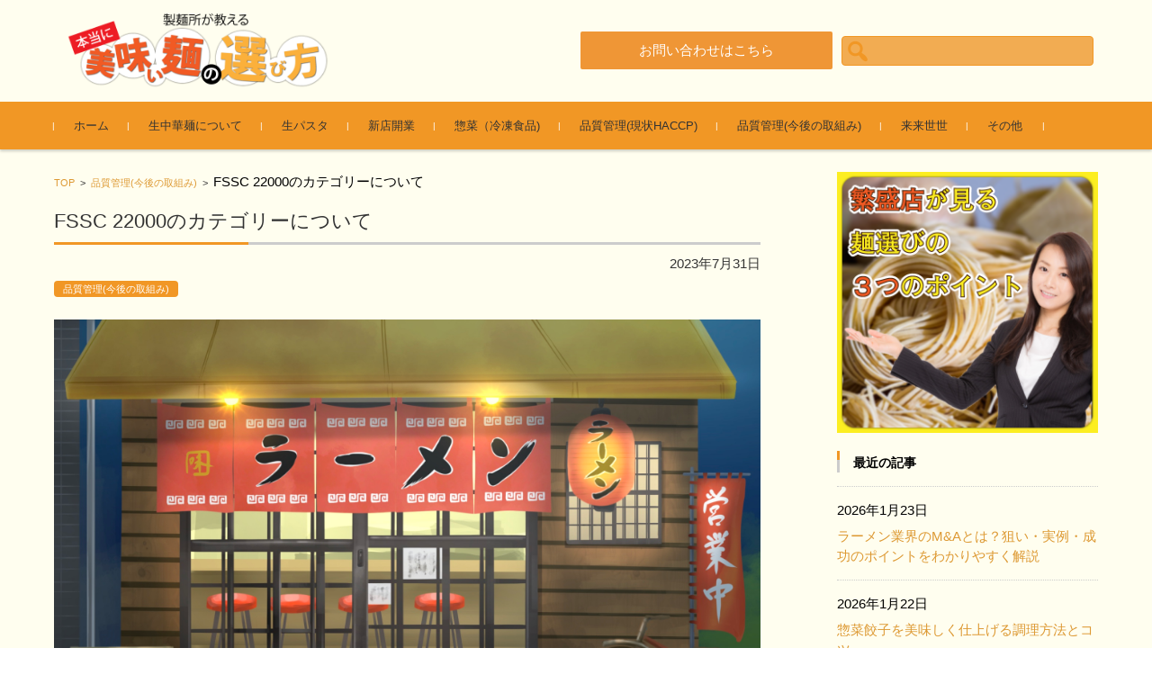

--- FILE ---
content_type: text/html; charset=UTF-8
request_url: http://kannoseimenjo.com/fssc22000/3732/
body_size: 103912
content:


<!DOCTYPE html>
<html dir="ltr" lang="ja" prefix="og: https://ogp.me/ns#">
<head>


<meta charset="UTF-8">
<meta name="viewport" content="width=device-width, initial-scale=1">
<link rel="profile" href="http://gmpg.org/xfn/11">
<link rel="pingback" href="http://kannoseimenjo.com/xmlrpc.php" />

<title>FSSC 22000のカテゴリーについて - 製麺所が教える本当に美味い麺の選び方</title>

		<!-- All in One SEO 4.4.5.1 - aioseo.com -->
		<meta name="description" content="FSSC 22000は、食品安全マネジメントシステムの国際的な標準規格であり、食品製造業界における食品安全の保" />
		<meta name="robots" content="max-image-preview:large" />
		<link rel="canonical" href="http://kannoseimenjo.com/fssc22000/3732/" />
		<meta name="generator" content="All in One SEO (AIOSEO) 4.4.5.1" />
		<meta property="og:locale" content="ja_JP" />
		<meta property="og:site_name" content="製麺所が教える本当に美味い麺の選び方 -" />
		<meta property="og:type" content="article" />
		<meta property="og:title" content="FSSC 22000のカテゴリーについて - 製麺所が教える本当に美味い麺の選び方" />
		<meta property="og:description" content="FSSC 22000は、食品安全マネジメントシステムの国際的な標準規格であり、食品製造業界における食品安全の保" />
		<meta property="og:url" content="http://kannoseimenjo.com/fssc22000/3732/" />
		<meta property="article:published_time" content="2023-07-31T09:00:38+00:00" />
		<meta property="article:modified_time" content="2023-07-29T09:44:18+00:00" />
		<meta name="twitter:card" content="summary_large_image" />
		<meta name="twitter:title" content="FSSC 22000のカテゴリーについて - 製麺所が教える本当に美味い麺の選び方" />
		<meta name="twitter:description" content="FSSC 22000は、食品安全マネジメントシステムの国際的な標準規格であり、食品製造業界における食品安全の保" />
		<script type="application/ld+json" class="aioseo-schema">
			{"@context":"https:\/\/schema.org","@graph":[{"@type":"BlogPosting","@id":"http:\/\/kannoseimenjo.com\/fssc22000\/3732\/#blogposting","name":"FSSC 22000\u306e\u30ab\u30c6\u30b4\u30ea\u30fc\u306b\u3064\u3044\u3066 - \u88fd\u9eba\u6240\u304c\u6559\u3048\u308b\u672c\u5f53\u306b\u7f8e\u5473\u3044\u9eba\u306e\u9078\u3073\u65b9","headline":"FSSC 22000\u306e\u30ab\u30c6\u30b4\u30ea\u30fc\u306b\u3064\u3044\u3066  \u00a0","author":{"@id":"http:\/\/kannoseimenjo.com\/author\/owner\/#author"},"publisher":{"@id":"http:\/\/kannoseimenjo.com\/#organization"},"image":{"@type":"ImageObject","url":"http:\/\/kannoseimenjo.com\/wp-content\/uploads\/2023\/07\/24095249.jpg","width":1920,"height":1080},"datePublished":"2023-07-31T09:00:38+09:00","dateModified":"2023-07-29T09:44:18+09:00","inLanguage":"ja","mainEntityOfPage":{"@id":"http:\/\/kannoseimenjo.com\/fssc22000\/3732\/#webpage"},"isPartOf":{"@id":"http:\/\/kannoseimenjo.com\/fssc22000\/3732\/#webpage"},"articleSection":"\u54c1\u8cea\u7ba1\u7406(\u4eca\u5f8c\u306e\u53d6\u7d44\u307f)"},{"@type":"BreadcrumbList","@id":"http:\/\/kannoseimenjo.com\/fssc22000\/3732\/#breadcrumblist","itemListElement":[{"@type":"ListItem","@id":"http:\/\/kannoseimenjo.com\/#listItem","position":1,"item":{"@type":"WebPage","@id":"http:\/\/kannoseimenjo.com\/","name":"\u30db\u30fc\u30e0","url":"http:\/\/kannoseimenjo.com\/"},"nextItem":"http:\/\/kannoseimenjo.com\/category\/fssc22000\/#listItem"},{"@type":"ListItem","@id":"http:\/\/kannoseimenjo.com\/category\/fssc22000\/#listItem","position":2,"item":{"@type":"WebPage","@id":"http:\/\/kannoseimenjo.com\/category\/fssc22000\/","name":"\u54c1\u8cea\u7ba1\u7406(\u4eca\u5f8c\u306e\u53d6\u7d44\u307f)","description":"FSSC 22000\u306f\u3001\u98df\u54c1\u5b89\u5168\u30de\u30cd\u30b8\u30e1\u30f3\u30c8\u30b7\u30b9\u30c6\u30e0\u306e\u56fd\u969b\u7684\u306a\u6a19\u6e96\u898f\u683c\u3067\u3042\u308a\u3001\u98df\u54c1\u88fd\u9020\u696d\u754c\u306b\u304a\u3051\u308b\u98df\u54c1\u5b89\u5168\u306e\u4fdd","url":"http:\/\/kannoseimenjo.com\/category\/fssc22000\/"},"previousItem":"http:\/\/kannoseimenjo.com\/#listItem"}]},{"@type":"Organization","@id":"http:\/\/kannoseimenjo.com\/#organization","name":"\u88fd\u9eba\u6240\u304c\u6559\u3048\u308b\u672c\u5f53\u306b\u7f8e\u5473\u3044\u9eba\u306e\u9078\u3073\u65b9","url":"http:\/\/kannoseimenjo.com\/"},{"@type":"Person","@id":"http:\/\/kannoseimenjo.com\/author\/owner\/#author","url":"http:\/\/kannoseimenjo.com\/author\/owner\/","name":"owner","image":{"@type":"ImageObject","@id":"http:\/\/kannoseimenjo.com\/fssc22000\/3732\/#authorImage","url":"http:\/\/2.gravatar.com\/avatar\/b6c8026ee62b05b7e714d0c1a781bff3?s=96&d=mm&r=g","width":96,"height":96,"caption":"owner"}},{"@type":"WebPage","@id":"http:\/\/kannoseimenjo.com\/fssc22000\/3732\/#webpage","url":"http:\/\/kannoseimenjo.com\/fssc22000\/3732\/","name":"FSSC 22000\u306e\u30ab\u30c6\u30b4\u30ea\u30fc\u306b\u3064\u3044\u3066 - \u88fd\u9eba\u6240\u304c\u6559\u3048\u308b\u672c\u5f53\u306b\u7f8e\u5473\u3044\u9eba\u306e\u9078\u3073\u65b9","description":"FSSC 22000\u306f\u3001\u98df\u54c1\u5b89\u5168\u30de\u30cd\u30b8\u30e1\u30f3\u30c8\u30b7\u30b9\u30c6\u30e0\u306e\u56fd\u969b\u7684\u306a\u6a19\u6e96\u898f\u683c\u3067\u3042\u308a\u3001\u98df\u54c1\u88fd\u9020\u696d\u754c\u306b\u304a\u3051\u308b\u98df\u54c1\u5b89\u5168\u306e\u4fdd","inLanguage":"ja","isPartOf":{"@id":"http:\/\/kannoseimenjo.com\/#website"},"breadcrumb":{"@id":"http:\/\/kannoseimenjo.com\/fssc22000\/3732\/#breadcrumblist"},"author":{"@id":"http:\/\/kannoseimenjo.com\/author\/owner\/#author"},"creator":{"@id":"http:\/\/kannoseimenjo.com\/author\/owner\/#author"},"image":{"@type":"ImageObject","url":"http:\/\/kannoseimenjo.com\/wp-content\/uploads\/2023\/07\/24095249.jpg","@id":"http:\/\/kannoseimenjo.com\/#mainImage","width":1920,"height":1080},"primaryImageOfPage":{"@id":"http:\/\/kannoseimenjo.com\/fssc22000\/3732\/#mainImage"},"datePublished":"2023-07-31T09:00:38+09:00","dateModified":"2023-07-29T09:44:18+09:00"},{"@type":"WebSite","@id":"http:\/\/kannoseimenjo.com\/#website","url":"http:\/\/kannoseimenjo.com\/","name":"\u88fd\u9eba\u6240\u304c\u6559\u3048\u308b\u672c\u5f53\u306b\u7f8e\u5473\u3044\u9eba\u306e\u9078\u3073\u65b9","inLanguage":"ja","publisher":{"@id":"http:\/\/kannoseimenjo.com\/#organization"}}]}
		</script>
		<!-- All in One SEO -->

<link rel="alternate" type="application/rss+xml" title="製麺所が教える本当に美味い麺の選び方 &raquo; フィード" href="http://kannoseimenjo.com/feed/" />
<link rel="alternate" type="application/rss+xml" title="製麺所が教える本当に美味い麺の選び方 &raquo; コメントフィード" href="http://kannoseimenjo.com/comments/feed/" />
<link rel="alternate" type="application/rss+xml" title="製麺所が教える本当に美味い麺の選び方 &raquo; FSSC 22000のカテゴリーについて    のコメントのフィード" href="http://kannoseimenjo.com/fssc22000/3732/feed/" />
<script type="text/javascript">
window._wpemojiSettings = {"baseUrl":"https:\/\/s.w.org\/images\/core\/emoji\/14.0.0\/72x72\/","ext":".png","svgUrl":"https:\/\/s.w.org\/images\/core\/emoji\/14.0.0\/svg\/","svgExt":".svg","source":{"concatemoji":"http:\/\/kannoseimenjo.com\/wp-includes\/js\/wp-emoji-release.min.js?ver=6.3.7"}};
/*! This file is auto-generated */
!function(i,n){var o,s,e;function c(e){try{var t={supportTests:e,timestamp:(new Date).valueOf()};sessionStorage.setItem(o,JSON.stringify(t))}catch(e){}}function p(e,t,n){e.clearRect(0,0,e.canvas.width,e.canvas.height),e.fillText(t,0,0);var t=new Uint32Array(e.getImageData(0,0,e.canvas.width,e.canvas.height).data),r=(e.clearRect(0,0,e.canvas.width,e.canvas.height),e.fillText(n,0,0),new Uint32Array(e.getImageData(0,0,e.canvas.width,e.canvas.height).data));return t.every(function(e,t){return e===r[t]})}function u(e,t,n){switch(t){case"flag":return n(e,"\ud83c\udff3\ufe0f\u200d\u26a7\ufe0f","\ud83c\udff3\ufe0f\u200b\u26a7\ufe0f")?!1:!n(e,"\ud83c\uddfa\ud83c\uddf3","\ud83c\uddfa\u200b\ud83c\uddf3")&&!n(e,"\ud83c\udff4\udb40\udc67\udb40\udc62\udb40\udc65\udb40\udc6e\udb40\udc67\udb40\udc7f","\ud83c\udff4\u200b\udb40\udc67\u200b\udb40\udc62\u200b\udb40\udc65\u200b\udb40\udc6e\u200b\udb40\udc67\u200b\udb40\udc7f");case"emoji":return!n(e,"\ud83e\udef1\ud83c\udffb\u200d\ud83e\udef2\ud83c\udfff","\ud83e\udef1\ud83c\udffb\u200b\ud83e\udef2\ud83c\udfff")}return!1}function f(e,t,n){var r="undefined"!=typeof WorkerGlobalScope&&self instanceof WorkerGlobalScope?new OffscreenCanvas(300,150):i.createElement("canvas"),a=r.getContext("2d",{willReadFrequently:!0}),o=(a.textBaseline="top",a.font="600 32px Arial",{});return e.forEach(function(e){o[e]=t(a,e,n)}),o}function t(e){var t=i.createElement("script");t.src=e,t.defer=!0,i.head.appendChild(t)}"undefined"!=typeof Promise&&(o="wpEmojiSettingsSupports",s=["flag","emoji"],n.supports={everything:!0,everythingExceptFlag:!0},e=new Promise(function(e){i.addEventListener("DOMContentLoaded",e,{once:!0})}),new Promise(function(t){var n=function(){try{var e=JSON.parse(sessionStorage.getItem(o));if("object"==typeof e&&"number"==typeof e.timestamp&&(new Date).valueOf()<e.timestamp+604800&&"object"==typeof e.supportTests)return e.supportTests}catch(e){}return null}();if(!n){if("undefined"!=typeof Worker&&"undefined"!=typeof OffscreenCanvas&&"undefined"!=typeof URL&&URL.createObjectURL&&"undefined"!=typeof Blob)try{var e="postMessage("+f.toString()+"("+[JSON.stringify(s),u.toString(),p.toString()].join(",")+"));",r=new Blob([e],{type:"text/javascript"}),a=new Worker(URL.createObjectURL(r),{name:"wpTestEmojiSupports"});return void(a.onmessage=function(e){c(n=e.data),a.terminate(),t(n)})}catch(e){}c(n=f(s,u,p))}t(n)}).then(function(e){for(var t in e)n.supports[t]=e[t],n.supports.everything=n.supports.everything&&n.supports[t],"flag"!==t&&(n.supports.everythingExceptFlag=n.supports.everythingExceptFlag&&n.supports[t]);n.supports.everythingExceptFlag=n.supports.everythingExceptFlag&&!n.supports.flag,n.DOMReady=!1,n.readyCallback=function(){n.DOMReady=!0}}).then(function(){return e}).then(function(){var e;n.supports.everything||(n.readyCallback(),(e=n.source||{}).concatemoji?t(e.concatemoji):e.wpemoji&&e.twemoji&&(t(e.twemoji),t(e.wpemoji)))}))}((window,document),window._wpemojiSettings);
</script>
<style type="text/css">
img.wp-smiley,
img.emoji {
	display: inline !important;
	border: none !important;
	box-shadow: none !important;
	height: 1em !important;
	width: 1em !important;
	margin: 0 0.07em !important;
	vertical-align: -0.1em !important;
	background: none !important;
	padding: 0 !important;
}
</style>
	<link rel='stylesheet' id='sbi_styles-css' href='http://kannoseimenjo.com/wp-content/plugins/instagram-feed/css/sbi-styles.min.css?ver=6.2.1' type='text/css' media='all' />
<link rel='stylesheet' id='wp-block-library-css' href='http://kannoseimenjo.com/wp-includes/css/dist/block-library/style.min.css?ver=6.3.7' type='text/css' media='all' />
<style id='classic-theme-styles-inline-css' type='text/css'>
/*! This file is auto-generated */
.wp-block-button__link{color:#fff;background-color:#32373c;border-radius:9999px;box-shadow:none;text-decoration:none;padding:calc(.667em + 2px) calc(1.333em + 2px);font-size:1.125em}.wp-block-file__button{background:#32373c;color:#fff;text-decoration:none}
</style>
<style id='global-styles-inline-css' type='text/css'>
body{--wp--preset--color--black: #000000;--wp--preset--color--cyan-bluish-gray: #abb8c3;--wp--preset--color--white: #ffffff;--wp--preset--color--pale-pink: #f78da7;--wp--preset--color--vivid-red: #cf2e2e;--wp--preset--color--luminous-vivid-orange: #ff6900;--wp--preset--color--luminous-vivid-amber: #fcb900;--wp--preset--color--light-green-cyan: #7bdcb5;--wp--preset--color--vivid-green-cyan: #00d084;--wp--preset--color--pale-cyan-blue: #8ed1fc;--wp--preset--color--vivid-cyan-blue: #0693e3;--wp--preset--color--vivid-purple: #9b51e0;--wp--preset--gradient--vivid-cyan-blue-to-vivid-purple: linear-gradient(135deg,rgba(6,147,227,1) 0%,rgb(155,81,224) 100%);--wp--preset--gradient--light-green-cyan-to-vivid-green-cyan: linear-gradient(135deg,rgb(122,220,180) 0%,rgb(0,208,130) 100%);--wp--preset--gradient--luminous-vivid-amber-to-luminous-vivid-orange: linear-gradient(135deg,rgba(252,185,0,1) 0%,rgba(255,105,0,1) 100%);--wp--preset--gradient--luminous-vivid-orange-to-vivid-red: linear-gradient(135deg,rgba(255,105,0,1) 0%,rgb(207,46,46) 100%);--wp--preset--gradient--very-light-gray-to-cyan-bluish-gray: linear-gradient(135deg,rgb(238,238,238) 0%,rgb(169,184,195) 100%);--wp--preset--gradient--cool-to-warm-spectrum: linear-gradient(135deg,rgb(74,234,220) 0%,rgb(151,120,209) 20%,rgb(207,42,186) 40%,rgb(238,44,130) 60%,rgb(251,105,98) 80%,rgb(254,248,76) 100%);--wp--preset--gradient--blush-light-purple: linear-gradient(135deg,rgb(255,206,236) 0%,rgb(152,150,240) 100%);--wp--preset--gradient--blush-bordeaux: linear-gradient(135deg,rgb(254,205,165) 0%,rgb(254,45,45) 50%,rgb(107,0,62) 100%);--wp--preset--gradient--luminous-dusk: linear-gradient(135deg,rgb(255,203,112) 0%,rgb(199,81,192) 50%,rgb(65,88,208) 100%);--wp--preset--gradient--pale-ocean: linear-gradient(135deg,rgb(255,245,203) 0%,rgb(182,227,212) 50%,rgb(51,167,181) 100%);--wp--preset--gradient--electric-grass: linear-gradient(135deg,rgb(202,248,128) 0%,rgb(113,206,126) 100%);--wp--preset--gradient--midnight: linear-gradient(135deg,rgb(2,3,129) 0%,rgb(40,116,252) 100%);--wp--preset--font-size--small: 13px;--wp--preset--font-size--medium: 20px;--wp--preset--font-size--large: 36px;--wp--preset--font-size--x-large: 42px;--wp--preset--spacing--20: 0.44rem;--wp--preset--spacing--30: 0.67rem;--wp--preset--spacing--40: 1rem;--wp--preset--spacing--50: 1.5rem;--wp--preset--spacing--60: 2.25rem;--wp--preset--spacing--70: 3.38rem;--wp--preset--spacing--80: 5.06rem;--wp--preset--shadow--natural: 6px 6px 9px rgba(0, 0, 0, 0.2);--wp--preset--shadow--deep: 12px 12px 50px rgba(0, 0, 0, 0.4);--wp--preset--shadow--sharp: 6px 6px 0px rgba(0, 0, 0, 0.2);--wp--preset--shadow--outlined: 6px 6px 0px -3px rgba(255, 255, 255, 1), 6px 6px rgba(0, 0, 0, 1);--wp--preset--shadow--crisp: 6px 6px 0px rgba(0, 0, 0, 1);}:where(.is-layout-flex){gap: 0.5em;}:where(.is-layout-grid){gap: 0.5em;}body .is-layout-flow > .alignleft{float: left;margin-inline-start: 0;margin-inline-end: 2em;}body .is-layout-flow > .alignright{float: right;margin-inline-start: 2em;margin-inline-end: 0;}body .is-layout-flow > .aligncenter{margin-left: auto !important;margin-right: auto !important;}body .is-layout-constrained > .alignleft{float: left;margin-inline-start: 0;margin-inline-end: 2em;}body .is-layout-constrained > .alignright{float: right;margin-inline-start: 2em;margin-inline-end: 0;}body .is-layout-constrained > .aligncenter{margin-left: auto !important;margin-right: auto !important;}body .is-layout-constrained > :where(:not(.alignleft):not(.alignright):not(.alignfull)){max-width: var(--wp--style--global--content-size);margin-left: auto !important;margin-right: auto !important;}body .is-layout-constrained > .alignwide{max-width: var(--wp--style--global--wide-size);}body .is-layout-flex{display: flex;}body .is-layout-flex{flex-wrap: wrap;align-items: center;}body .is-layout-flex > *{margin: 0;}body .is-layout-grid{display: grid;}body .is-layout-grid > *{margin: 0;}:where(.wp-block-columns.is-layout-flex){gap: 2em;}:where(.wp-block-columns.is-layout-grid){gap: 2em;}:where(.wp-block-post-template.is-layout-flex){gap: 1.25em;}:where(.wp-block-post-template.is-layout-grid){gap: 1.25em;}.has-black-color{color: var(--wp--preset--color--black) !important;}.has-cyan-bluish-gray-color{color: var(--wp--preset--color--cyan-bluish-gray) !important;}.has-white-color{color: var(--wp--preset--color--white) !important;}.has-pale-pink-color{color: var(--wp--preset--color--pale-pink) !important;}.has-vivid-red-color{color: var(--wp--preset--color--vivid-red) !important;}.has-luminous-vivid-orange-color{color: var(--wp--preset--color--luminous-vivid-orange) !important;}.has-luminous-vivid-amber-color{color: var(--wp--preset--color--luminous-vivid-amber) !important;}.has-light-green-cyan-color{color: var(--wp--preset--color--light-green-cyan) !important;}.has-vivid-green-cyan-color{color: var(--wp--preset--color--vivid-green-cyan) !important;}.has-pale-cyan-blue-color{color: var(--wp--preset--color--pale-cyan-blue) !important;}.has-vivid-cyan-blue-color{color: var(--wp--preset--color--vivid-cyan-blue) !important;}.has-vivid-purple-color{color: var(--wp--preset--color--vivid-purple) !important;}.has-black-background-color{background-color: var(--wp--preset--color--black) !important;}.has-cyan-bluish-gray-background-color{background-color: var(--wp--preset--color--cyan-bluish-gray) !important;}.has-white-background-color{background-color: var(--wp--preset--color--white) !important;}.has-pale-pink-background-color{background-color: var(--wp--preset--color--pale-pink) !important;}.has-vivid-red-background-color{background-color: var(--wp--preset--color--vivid-red) !important;}.has-luminous-vivid-orange-background-color{background-color: var(--wp--preset--color--luminous-vivid-orange) !important;}.has-luminous-vivid-amber-background-color{background-color: var(--wp--preset--color--luminous-vivid-amber) !important;}.has-light-green-cyan-background-color{background-color: var(--wp--preset--color--light-green-cyan) !important;}.has-vivid-green-cyan-background-color{background-color: var(--wp--preset--color--vivid-green-cyan) !important;}.has-pale-cyan-blue-background-color{background-color: var(--wp--preset--color--pale-cyan-blue) !important;}.has-vivid-cyan-blue-background-color{background-color: var(--wp--preset--color--vivid-cyan-blue) !important;}.has-vivid-purple-background-color{background-color: var(--wp--preset--color--vivid-purple) !important;}.has-black-border-color{border-color: var(--wp--preset--color--black) !important;}.has-cyan-bluish-gray-border-color{border-color: var(--wp--preset--color--cyan-bluish-gray) !important;}.has-white-border-color{border-color: var(--wp--preset--color--white) !important;}.has-pale-pink-border-color{border-color: var(--wp--preset--color--pale-pink) !important;}.has-vivid-red-border-color{border-color: var(--wp--preset--color--vivid-red) !important;}.has-luminous-vivid-orange-border-color{border-color: var(--wp--preset--color--luminous-vivid-orange) !important;}.has-luminous-vivid-amber-border-color{border-color: var(--wp--preset--color--luminous-vivid-amber) !important;}.has-light-green-cyan-border-color{border-color: var(--wp--preset--color--light-green-cyan) !important;}.has-vivid-green-cyan-border-color{border-color: var(--wp--preset--color--vivid-green-cyan) !important;}.has-pale-cyan-blue-border-color{border-color: var(--wp--preset--color--pale-cyan-blue) !important;}.has-vivid-cyan-blue-border-color{border-color: var(--wp--preset--color--vivid-cyan-blue) !important;}.has-vivid-purple-border-color{border-color: var(--wp--preset--color--vivid-purple) !important;}.has-vivid-cyan-blue-to-vivid-purple-gradient-background{background: var(--wp--preset--gradient--vivid-cyan-blue-to-vivid-purple) !important;}.has-light-green-cyan-to-vivid-green-cyan-gradient-background{background: var(--wp--preset--gradient--light-green-cyan-to-vivid-green-cyan) !important;}.has-luminous-vivid-amber-to-luminous-vivid-orange-gradient-background{background: var(--wp--preset--gradient--luminous-vivid-amber-to-luminous-vivid-orange) !important;}.has-luminous-vivid-orange-to-vivid-red-gradient-background{background: var(--wp--preset--gradient--luminous-vivid-orange-to-vivid-red) !important;}.has-very-light-gray-to-cyan-bluish-gray-gradient-background{background: var(--wp--preset--gradient--very-light-gray-to-cyan-bluish-gray) !important;}.has-cool-to-warm-spectrum-gradient-background{background: var(--wp--preset--gradient--cool-to-warm-spectrum) !important;}.has-blush-light-purple-gradient-background{background: var(--wp--preset--gradient--blush-light-purple) !important;}.has-blush-bordeaux-gradient-background{background: var(--wp--preset--gradient--blush-bordeaux) !important;}.has-luminous-dusk-gradient-background{background: var(--wp--preset--gradient--luminous-dusk) !important;}.has-pale-ocean-gradient-background{background: var(--wp--preset--gradient--pale-ocean) !important;}.has-electric-grass-gradient-background{background: var(--wp--preset--gradient--electric-grass) !important;}.has-midnight-gradient-background{background: var(--wp--preset--gradient--midnight) !important;}.has-small-font-size{font-size: var(--wp--preset--font-size--small) !important;}.has-medium-font-size{font-size: var(--wp--preset--font-size--medium) !important;}.has-large-font-size{font-size: var(--wp--preset--font-size--large) !important;}.has-x-large-font-size{font-size: var(--wp--preset--font-size--x-large) !important;}
.wp-block-navigation a:where(:not(.wp-element-button)){color: inherit;}
:where(.wp-block-post-template.is-layout-flex){gap: 1.25em;}:where(.wp-block-post-template.is-layout-grid){gap: 1.25em;}
:where(.wp-block-columns.is-layout-flex){gap: 2em;}:where(.wp-block-columns.is-layout-grid){gap: 2em;}
.wp-block-pullquote{font-size: 1.5em;line-height: 1.6;}
</style>
<link rel='stylesheet' id='wordpress-popular-posts-css-css' href='http://kannoseimenjo.com/wp-content/plugins/wordpress-popular-posts/assets/css/wpp.css?ver=6.3.2' type='text/css' media='all' />
<link rel='stylesheet' id='fsvbasic-style-css' href='http://kannoseimenjo.com/wp-content/themes/w-c/style.css?ver=6.3.7' type='text/css' media='all' />
<link rel='stylesheet' id='jquery-bxslider-styles-css' href='http://kannoseimenjo.com/wp-content/themes/w-c/css/jquery.bxslider.css?ver=6.3.7' type='text/css' media='all' />
<link rel='stylesheet' id='fsvbasic-overwrite-css' href='http://kannoseimenjo.com/wp-content/themes/w-c/css/overwrite.css?ver=6.3.7' type='text/css' media='all' />
<link rel='stylesheet' id='dashicons-css' href='http://kannoseimenjo.com/wp-includes/css/dashicons.min.css?ver=6.3.7' type='text/css' media='all' />
<script id="wpp-json" type="application/json">
{"sampling_active":0,"sampling_rate":100,"ajax_url":"http:\/\/kannoseimenjo.com\/wp-json\/wordpress-popular-posts\/v1\/popular-posts","api_url":"http:\/\/kannoseimenjo.com\/wp-json\/wordpress-popular-posts","ID":3732,"token":"a1fc397b68","lang":0,"debug":0}
</script>
<script type='text/javascript' src='http://kannoseimenjo.com/wp-content/plugins/wordpress-popular-posts/assets/js/wpp.min.js?ver=6.3.2' id='wpp-js-js'></script>
<script type='text/javascript' src='http://kannoseimenjo.com/wp-includes/js/jquery/jquery.min.js?ver=3.7.0' id='jquery-core-js'></script>
<script type='text/javascript' src='http://kannoseimenjo.com/wp-includes/js/jquery/jquery-migrate.min.js?ver=3.4.1' id='jquery-migrate-js'></script>
<script type='text/javascript' src='http://kannoseimenjo.com/wp-content/themes/w-c/js/jquery.bxslider.min.js?ver=1' id='jquery-bxslider-js'></script>
<script type='text/javascript' src='http://kannoseimenjo.com/wp-content/themes/w-c/js/responsive.js?ver=1' id='jquery-responsive-js'></script>
<link rel="https://api.w.org/" href="http://kannoseimenjo.com/wp-json/" /><link rel="alternate" type="application/json" href="http://kannoseimenjo.com/wp-json/wp/v2/posts/3732" /><link rel="EditURI" type="application/rsd+xml" title="RSD" href="http://kannoseimenjo.com/xmlrpc.php?rsd" />
<meta name="generator" content="WordPress 6.3.7" />
<link rel='shortlink' href='http://kannoseimenjo.com/?p=3732' />
<link rel="alternate" type="application/json+oembed" href="http://kannoseimenjo.com/wp-json/oembed/1.0/embed?url=http%3A%2F%2Fkannoseimenjo.com%2Ffssc22000%2F3732%2F" />
<link rel="alternate" type="text/xml+oembed" href="http://kannoseimenjo.com/wp-json/oembed/1.0/embed?url=http%3A%2F%2Fkannoseimenjo.com%2Ffssc22000%2F3732%2F&#038;format=xml" />
            <style id="wpp-loading-animation-styles">@-webkit-keyframes bgslide{from{background-position-x:0}to{background-position-x:-200%}}@keyframes bgslide{from{background-position-x:0}to{background-position-x:-200%}}.wpp-widget-placeholder,.wpp-widget-block-placeholder,.wpp-shortcode-placeholder{margin:0 auto;width:60px;height:3px;background:#dd3737;background:linear-gradient(90deg,#dd3737 0%,#571313 10%,#dd3737 100%);background-size:200% auto;border-radius:3px;-webkit-animation:bgslide 1s infinite linear;animation:bgslide 1s infinite linear}</style>
            
<style type="text/css">
/* Main Color */
#header-nav-area,
.nav-previous a::before,
.nav-next a::after,
.page-links > span,
.main-content-header .main-content-title::before,
.topmain-widget-area .widget-title::after,
.post-sitemap-list .widget-title::after,
.sidebar-left .widget-title::after,
.sidebar-right .widget-title::after,
.comments-title::after,
.comment-reply-title::after,
.widget_rss .widget-title .rss-widget-icon-link::after,
#wp-calendar caption,
#wp-calendar tfoot #prev a::before,
#wp-calendar tfoot #next a::before,
.widget_archive select[name=archive-dropdown],
.widget_categories select.postform,
.footer-copy-area,
a[rel*="category"],
#pagetop {
	background-color:#f19725;
}

#site-navigation ul li a:hover,
.menu-load-button a,
#header-menu-button button span,
.hw_link1 a::before,
.hw_link2 a::before,
.post-sitemap-list ul li::before,
.widget_archive ul li::before,
.widget_categories ul li::before,
.widget_nav_menu ul li::before,
.widget_pages ul li::before,
.widget_meta ul li::before,
.post-sitemap-list .children li::before,
.widget_nav_menu .sub-menu li::before,
.widget_pages .children li::before,
.widget_categories .children li::before,
#searchform::before {
	color:#f19725;
}

input[type="text"],
input[type="password"],
input[type="search"],
input[type="tel"],
input[type="url"],
input[type="email"],
input[type="number"],
textarea,
.site-header-area,
.page-links > span {
	border-color:#f19725;
}
/* Link Color */
a {
	color:#dd9933;
}
/* Sub Light Color */
#site-navigation ul li a:hover,
input[type="text"],
input[type="password"],
input[type="search"],
input[type="tel"],
input[type="url"],
input[type="email"],
input[type="number"],
textarea {
	background-color:#f2ac52;
}

#wp-calendar td,
.topmain-welcome-area th,
.textwidget th,
.entry-content th,
.comment-content th,
.widget_framedtext {
	background-color:;
}
/* Main Text Color */
del,
body,
.meta-postdate a,
.page-links > a,
.main-content-header .main-content-title,
.topmain-widget-area .widget-title,
.widget_rss .widget-title .rsswidget,
.widget_framedtext .widget-title,
.topmain-welcome-area th a,
.textwidget th a,
.entry-content th a,
.comment-content th a {
	color:;
}
/* Line & Icon Color */
.mu_register h2,
.widget_recent_comments ul li::before,
.tagcloud a::before {
    color:;
}

hr,
a[rel*="tag"],
.page-links > a:hover,
.post-author {
	background-color:;
}

button,
input,
select,
textarea,
.header-title-only,
.header-title-area,
.header-image-area,
.main-content-area,
.topmain-welcome-area abbr,
.textwidget abbr,
.entry-content abbr,
.comment-content abbr,
.topmain-welcome-area dfn,
.textwidget dfn,
.entry-content dfn,
.comment-content dfn,
.topmain-welcome-area acronym,
.textwidget acronym,
.entry-content acronym,
.comment-content acronym,
.topmain-welcome-area table,
.textwidget table,
.entry-content table,
.comment-content table,
.topmain-welcome-area th,
.textwidget th,
.entry-content th,
.comment-content th,
.topmain-welcome-area td,
.textwidget td,
.entry-content td,
.comment-content td,
.page-links > a,
.nav-single,
.nav-previous a,
.nav-next a,
.comments-title,
.comment-reply-title,
article.comment,
.comment .children,
.nocomments,
.archive-post,
.widget,
.widget-title,
.post-sitemap-list .widget-title,
.post-sitemap-list ul li,
.widget_archive ul li,
.widget_categories ul li,
.widget_nav_menu ul li,
.widget_pages ul li,
.widget_meta ul li,
.widget_recent_entries ul li,
.widget_rss ul li,
.widget_recent_comments ul li,
.widget_tagposts ul li,
.widget_tagpages ul li,
.widget_catposts ul li,
.hw_link1,
.hw_link2,
.hw_link2 a,
.post-sitemap-list .children,
.widget_nav_menu .sub-menu,
.widget_pages .children,
.widget_categories .children,
.topmain-welcome-area pre,
.textwidget pre,
.entry-content pre,
.comment-content pre,
.main-content-header .main-content-title,
.topmain-widget-area .widget-title,
.post-sitemap-list .widget-title,
.sidebar-left .widget-title,
.sidebar-right .widget-title,
.comments-title,
.comment-reply-title {
	border-color:;
}
#wp-calendar th {
	background-color:;
}

#site-navigation ul li a,
a[rel*="category"],
a[rel*="tag"],
.page-links > span,
.nav-previous a::before,
.nav-next a::after,
.post-author,
.widget_rss .widget-title .rss-widget-icon-link::after,
.widget_archive select[name=archive-dropdown],
.widget_categories select.postform,
#wp-calendar caption,
#wp-calendar tfoot #prev a::before,
#wp-calendar tfoot #next a::before,
.footer-copy-area .footer-copy,
.footer-copy-area .footer-copy a,
#pagetop {
	color:;
}

#site-navigation div.menu,
#site-navigation ul li,
div.attachment img,
.wp-caption img,
img.main-tile,
img.alignleft,
img.alignright,
img.aligncenter,
img.alignnone,
.archive-post img {
	border-color:;
}
.topmain-welcome-area {
	background-image: radial-gradient( 20%, transparent 20%),radial-gradient( 20%, transparent 20%);
}

@-moz-document url-prefix() {

	.topmain-welcome-area{
		background-image: radial-gradient( 10%, transparent 10%),radial-gradient( 10%, transparent 10%);
	}

}
@media screen and (min-width:786px) {
	/* Main Color */
	#site-navigation div.menu > ul > li:hover li:hover > a,
	#site-navigation ul li:hover ul li ul li:hover > a  {
		color:#f19725;
	}

	.topmain-widget-area .widget_tagposts ul li .ex_tag_button,
	.topmain-widget-area .widget_tagpages ul li .ex_tag_button {
		background-color:#f19725;
	}

	#site-navigation ul li ul li a {
		border-color:#f19725;
	}
	/* Link Color */
	#site-navigation div.menu > ul > li:hover > a,
	#site-navigation ul li ul li ul li a,
	#site-navigation div.menu > ul > li:hover > ul > li {
		background-color:#dd9933;
	}
	/* Sub Light Color */
	#site-navigation div.menu > ul > li:hover li:hover > a,
	#site-navigation ul li:hover ul li ul li:hover > a  {
		background-color:#f2ac52;
	}
	.footer-widget-area {
		background-color:;
	}
	.comments-area,
	.article-group,
	.post-sitemap-list ul,
	.widget_archive ul,
	.widget_categories ul,
	.widget_nav_menu ul,
	.widget_pages ul,
	.widget_meta ul,
	.widget_recent_entries ul,
	.widget_rss ul,
	.widget_recent_comments ul,
	.widget_tagposts ul,
	.widget_tagpages ul,
	.widget_catposts ul,
	.post-sitemap-list ul li:last-child,
	.widget_archive ul li:last-child,
	.widget_categories ul li:last-child,
	.widget_nav_menu ul li:last-child,
	.widget_pages ul li:last-child,
	.widget_meta ul li:last-child,
	.widget_recent_entries ul li:last-child,
	.widget_rss ul li:last-child,
	.widget_recent_comments ul li:last-child,
	.widget_tagposts ul li:last-child,
	.widget_tagpages ul li:last-child,
	.widget_catposts ul li:last-child,
	#footer-widget-area-1,
	#footer-widget-area-2,
	.widget_framedtext {
		border-color:;
	}
	#site-navigation div.menu > ul > li:hover > a,
	#site-navigation div.menu > ul > li::before,
	#site-navigation div.menu > ul > li:last-child::after,
	.topmain-widget-area .widget_tagposts ul li .ex_tag_button a,
	.topmain-widget-area .widget_tagpages ul li .ex_tag_button a {
		color:;
	}
}
</style>
<meta name="generator" content="Elementor 3.15.3; features: e_dom_optimization, e_optimized_assets_loading, e_optimized_css_loading, additional_custom_breakpoints; settings: css_print_method-external, google_font-enabled, font_display-auto">
<style type="text/css" id="custom-background-css">
body.custom-background { background-image: url("http://kannoseimenjo.com/wp-content/uploads/2017/10/bg.jpg"); background-position: left top; background-size: auto; background-repeat: repeat; background-attachment: scroll; }
</style>
	<link rel="icon" href="http://kannoseimenjo.com/wp-content/uploads/2017/11/fav.jpg" sizes="32x32" />
<link rel="icon" href="http://kannoseimenjo.com/wp-content/uploads/2017/11/fav.jpg" sizes="192x192" />
<link rel="apple-touch-icon" href="http://kannoseimenjo.com/wp-content/uploads/2017/11/fav.jpg" />
<meta name="msapplication-TileImage" content="http://kannoseimenjo.com/wp-content/uploads/2017/11/fav.jpg" />
<script src="https://use.fontawesome.com/c624bfdc36.js"></script>
<link rel="stylesheet" href="http://kannoseimenjo.com/wp-content/themes/w-c/style2.css">





<script>
  (function(i,s,o,g,r,a,m){i['GoogleAnalyticsObject']=r;i[r]=i[r]||function(){
  (i[r].q=i[r].q||[]).push(arguments)},i[r].l=1*new Date();a=s.createElement(o),
  m=s.getElementsByTagName(o)[0];a.async=1;a.src=g;m.parentNode.insertBefore(a,m)
  })(window,document,'script','https://www.google-analytics.com/analytics.js','ga');

  ga('create', 'UA-90485656-32', 'auto');
  ga('send', 'pageview');

</script>



</head>

<body class="post-template-default single single-post postid-3732 single-format-standard custom-background column-2r elementor-default elementor-kit-">


<div id="layout">

<div id="page">

<div id="masthead" class="site-header-area" role="banner">

<div class="component-inner clearfix">
<div id="header-menu-button" class="menu-load-button">

<button id="button-toggle-menu"><span class="dashicons dashicons-menu"></span></button>

</div><!-- #header-menu-button -->


<div id="header-title-area" class="header-title-area">

<p class="site-title-img"><a href="http://kannoseimenjo.com/" rel="home"><img src="http://kannoseimenjo.com/wp-content/uploads/2017/11/logo3-1.png" alt="製麺所が教える本当に美味い麺の選び方" /></a></p>

</div><!-- #header-title-area -->

<div class="header_right">
<ul>
  <li><a href="http://www.kannoseimen.com/sample/">お問い合わせはこちら</a></li>
<!-- <li><a href="#">●●●●●●●●●●</a></li> -->
  <li class="hedaer_search">
  <!--　検索欄　-->
  <form role="search" method="get" id="searchform" class="searchform" action="http://kannoseimenjo.com/">
				<div>
					<label class="screen-reader-text" for="s">検索:</label>
					<input type="text" value="" name="s" id="s" />
					<input type="submit" id="searchsubmit" value="検索" />
				</div>
			</form>  
  </li>
</ul>

</div>






<!--<div id="header-widget-area">


</div>--><!-- #header-widget-area -->

</div><!-- .component-inner -->

</div><!-- #masthead -->

<div id="header-nav-area" class="navigation-area clear">

<div class="component-inner clear">

<a class="assistive-text" href="#content">コンテンツに移動</a>

<nav id="site-navigation" class="main-navigation clearfix" role="navigation">

<div class="menu"><ul id="menu-menu-1" class="menu"><li id="menu-item-92" class="menu-item menu-item-type-custom menu-item-object-custom menu-item-home menu-item-92"><a href="http://kannoseimenjo.com/">ホーム</a></li>
<li id="menu-item-138" class="menu-item menu-item-type-taxonomy menu-item-object-category menu-item-138"><a href="http://kannoseimenjo.com/category/nama-chuka/">生中華麺について</a></li>
<li id="menu-item-139" class="menu-item menu-item-type-taxonomy menu-item-object-category menu-item-139"><a href="http://kannoseimenjo.com/category/pasta/">生パスタ</a></li>
<li id="menu-item-140" class="menu-item menu-item-type-taxonomy menu-item-object-category menu-item-140"><a href="http://kannoseimenjo.com/category/open/">新店開業</a></li>
<li id="menu-item-141" class="menu-item menu-item-type-taxonomy menu-item-object-category menu-item-141"><a href="http://kannoseimenjo.com/category/dishes/">惣菜（冷凍食品)</a></li>
<li id="menu-item-143" class="menu-item menu-item-type-taxonomy menu-item-object-category menu-item-143"><a href="http://kannoseimenjo.com/category/haccp/">品質管理(現状HACCP)</a></li>
<li id="menu-item-142" class="menu-item menu-item-type-taxonomy menu-item-object-category current-post-ancestor current-menu-parent current-post-parent menu-item-142"><a href="http://kannoseimenjo.com/category/fssc22000/">品質管理(今後の取組み)</a></li>
<li id="menu-item-144" class="menu-item menu-item-type-taxonomy menu-item-object-category menu-item-144"><a href="http://kannoseimenjo.com/category/rairai/">来来世世</a></li>
<li id="menu-item-209" class="menu-item menu-item-type-taxonomy menu-item-object-category menu-item-209"><a href="http://kannoseimenjo.com/category/%e3%81%9d%e3%81%ae%e4%bb%96/">その他</a></li>
</ul></div>
</nav><!-- #site-navigation -->

</div><!-- .component-inner -->

</div><!-- #header-nav-area -->


<div id="main" class="main-content-area">

<div class="component-inner">

<div id="wrapbox" class="main-content-wrap">

<div id="primary" class="main-content-site" role="main">


<div id="breadcrumb" class="main-breadcrumb">

<a href="http://kannoseimenjo.com/" title="製麺所が教える本当に美味い麺の選び方" rel="home">TOP</a>


		&nbsp;&gt;&nbsp;&nbsp;<a href="http://kannoseimenjo.com/category/fssc22000/">品質管理(今後の取組み)</a>

		&nbsp;&gt;&nbsp;&nbsp;<span class="currentpage">FSSC 22000のカテゴリーについて   </span>

	
</div><!-- #breadcrumb -->



<article id="post-3732" class="individual-post post-3732 post type-post status-publish format-standard has-post-thumbnail hentry category-fssc22000">

<header class="main-content-header">

<h1 class="main-content-title">FSSC 22000のカテゴリーについて   </h1>

<div class="entry-meta">

<p class="meta-postdate"><a href="http://kannoseimenjo.com/fssc22000/3732/" title="6:00 PM" rel="bookmark"><time class="entry-date" datetime="2023-07-31T18:00:38+09:00">2023年7月31日</time></a></p><ul class="post-categories">
	<li><a href="http://kannoseimenjo.com/category/fssc22000/" rel="category tag">品質管理(今後の取組み)</a></li></ul><span class="by-author"> by <span class="author vcard"><a class="url fn n" href="http://kannoseimenjo.com/author/owner/" title="owner のすべての投稿を表示" rel="author">owner</a></span>.</span><div class="clear"></div>

</div><!-- .entry-meta -->

</header><!-- .main-content-header -->

<div class="entry-content">


<div class="attachment"><img width="1920" height="1080" src="http://kannoseimenjo.com/wp-content/uploads/2023/07/24095249.jpg" class="attachment-post-thumbnail size-post-thumbnail wp-post-image" alt="" decoding="async" fetchpriority="high" srcset="http://kannoseimenjo.com/wp-content/uploads/2023/07/24095249.jpg 1920w, http://kannoseimenjo.com/wp-content/uploads/2023/07/24095249-300x169.jpg 300w, http://kannoseimenjo.com/wp-content/uploads/2023/07/24095249-768x432.jpg 768w, http://kannoseimenjo.com/wp-content/uploads/2023/07/24095249-1024x576.jpg 1024w" sizes="(max-width: 1920px) 100vw, 1920px" /></div><!-- .attachment -->

<!--WP Social Bookmarking Light-->


<p><span></span></p>
<p><span>FSSC 22000</span>は、食品安全マネジメントシステムの国際的な標準規格であり、食品製造業界における食品安全の保証を目的としています。</p>
<p><span>FSSC 22000</span>は、いくつかのカテゴリーに分けられており、それぞれが異なる食品業界に適用されます。</p>
<p>今回は、<span>FSSC 22000</span>の主なカテゴリーについてご紹介します。</p>
<p><span> </span></p>
<h3>目次</h3>
<p>１．食品製造業</p>
<p>２．食品製造業のサポート業者</p>
<p>３．小売業と飲食業</p>
<p>４．食品製造業以外の食品関連企業</p>
<p>５．まとめ</p>
<p><span> </span></p>
<h2>１．食品製造業</h2>
<p>第<span>1</span>カテゴリーは、食品の製造を行っている企業に適用されます。このカテゴリーには、食品加工工場や製造工場、食品包装業者などが含まれます。<span>FSSC 22000</span>の要件は、食品製造業での衛生管理や品質管理に関する規格を定めており、食品の安全性を確保するための基準を提供します。</p>
<p><span> </span></p>
<h2>２．食品製造業のサポート業者</h2>
<p>第<span>2</span>カテゴリーは、食品製造業をサポートする業者に適用されます。例えば、食品添加物や食品原材料を供給する業者、食品検査や試験を行う機関、食品の運搬や物流を担当する業者などが該当します。このカテゴリーに属する企業は、食品製造業の安全性と品質を確保するために、<span>FSSC 22000</span>の要件を遵守する必要があります。</p>
<p><span> </span></p>
<h2>３．小売業と飲食業</h2>
<p>第<span>3</span>カテゴリーは、小売業や飲食業に適用されます。小売業には、スーパーマーケットやコンビニエンスストアなどの小売店舗が含まれ、飲食業には、レストランやファストフード店などが該当します。このカテゴリーの企業は、消費者に提供する食品の安全性を保証するために、<span>FSSC 22000</span>の要件を満たす必要があります。</p>
<p><span> </span></p>
<h2>４．食品製造業以外の食品関連企業</h2>
<p>第<span>4</span>カテゴリーは、食品製造業以外の食品関連企業に適用されます。例えば、食品検査機器を製造するメーカーや、食品の研究や開発を行う企業などが該当します。これらの企業は、食品安全に関連するサービスや製品を提供するために、<span>FSSC 22000</span>の要件を遵守する必要があります。</p>
<p><span> </span></p>
<h2>５．まとめ</h2>
<p>今回は、<span>FSSC 22000</span>の主なカテゴリーについてご紹介しました。</p>
<p><span>FSSC 22000</span>は、食品安全を確保するための国際的な規格であり、様々な食品関連企業に適用されています。各カテゴリーに応じて異なる要件が設けられており、企業は自社の業務に適した要件を遵守することで、食品の安全性を確保することができます。<span>FSSC 22000</span>の適用範囲を理解し、適切に実施することは、消費者の信頼を得るためにも重要な要素となります。</p>
<p>菅野製麺所の皮類製造現場は、全国製麺協同組合連合会の<span>HACCP</span>高度化計画の認定を受けていますので、安心して召し上がっていただけます。餃子やシュウマイ、肉まん、あんまんなどの点心を家庭の食卓で楽しめます。こだわりぬいた食材と製法で作られたひと味違う点心をぜひご賞味ください。<span><br />
</span>株式会社菅野製麺所とカンノの麺をよろしくお願い致します。</p>
<p>公式サイト<span><br />
<a href="http://www.kannoseimen.com/">http://www.kannoseimen.com/</a></span></p>

<!--WP Social Bookmarking Light-->

</div><!-- .entry-content -->

<div class="clear"></div>

<nav class="nav-single">

<div class="nav-previous"><a href="http://kannoseimenjo.com/fssc22000/3730/" rel="prev">前の記事</a></div><!-- .nav-previous -->

<div class="nav-next"><a href="http://kannoseimenjo.com/nama-chuka/3735/" rel="next">次の記事</a></div><!-- .nav-next -->

</nav><!-- .nav-single -->

</article><!-- #post -->



</div><!-- #primary -->


</div><!-- #wrapbox -->


<div id="tertiary" class="sidebar-right">



<aside id="media_image-2" class="widget widget_media_image"><a href="http://kannoseimenjo.com/lp1/"><img width="300" height="300" src="http://kannoseimenjo.com/wp-content/uploads/2017/11/banner-300x300.png" class="image wp-image-136  attachment-medium size-medium" alt="" decoding="async" style="max-width: 100%; height: auto;" loading="lazy" srcset="http://kannoseimenjo.com/wp-content/uploads/2017/11/banner-300x300.png 300w, http://kannoseimenjo.com/wp-content/uploads/2017/11/banner-150x150.png 150w, http://kannoseimenjo.com/wp-content/uploads/2017/11/banner.png 600w" sizes="(max-width: 300px) 100vw, 300px" /></a></aside>
		<aside id="recent-posts-2" class="widget widget_recent_entries">
		<h3 class="widget-title">最近の記事</h3>
		<ul>
											<li>
					<a href="http://kannoseimenjo.com/open/5249/">ラーメン業界のM&#038;Aとは？狙い・実例・成功のポイントをわかりやすく解説</a>
											<span class="post-date">2026年1月23日</span>
									</li>
											<li>
					<a href="http://kannoseimenjo.com/dishes/5247/">惣菜餃子を美味しく仕上げる調理方法とコツ</a>
											<span class="post-date">2026年1月22日</span>
									</li>
											<li>
					<a href="http://kannoseimenjo.com/nama-chuka/5245/">2026年ラーメン業界のトレンドとこれからの方向性</a>
											<span class="post-date">2026年1月21日</span>
									</li>
											<li>
					<a href="http://kannoseimenjo.com/open/5243/">理想のスタートを切るために知っておくべき失敗しないための開業ポイント</a>
											<span class="post-date">2026年1月20日</span>
									</li>
											<li>
					<a href="http://kannoseimenjo.com/open/5241/">お持ち帰り麺の魅力と課題、飲食店で楽しめる新たな選択肢</a>
											<span class="post-date">2026年1月19日</span>
									</li>
					</ul>

		</aside><aside id="search-2" class="widget widget_search"><form role="search" method="get" id="searchform" class="searchform" action="http://kannoseimenjo.com/">
				<div>
					<label class="screen-reader-text" for="s">検索:</label>
					<input type="text" value="" name="s" id="s" />
					<input type="submit" id="searchsubmit" value="検索" />
				</div>
			</form></aside>
<aside id="wpp-2" class="widget popular-posts">
<h3 class="widget-title">人気の記事</h3><ul class="wpp-list wpp-list-with-thumbnails">
<li>
<a href="http://kannoseimenjo.com/nama-chuka/208/" target="_self"><img src="http://kannoseimenjo.com/wp-content/uploads/wordpress-popular-posts/208-featured-75x75.jpg" width="75" height="75" alt="" class="wpp-thumbnail wpp_featured wpp_cached_thumb" decoding="async" loading="lazy"></a>
<a href="http://kannoseimenjo.com/nama-chuka/208/" class="wpp-post-title" target="_self">生中華麺は冷凍保存できる？上手く保存するためには？</a>
 <span class="wpp-meta post-stats"><span class="wpp-views">72件のビュー</span></span>
</li>
<li>
<a href="http://kannoseimenjo.com/nama-chuka/464/" target="_self"><img src="http://kannoseimenjo.com/wp-content/uploads/wordpress-popular-posts/464-featured-75x75.jpg" width="75" height="75" alt="" class="wpp-thumbnail wpp_featured wpp_cached_thumb" decoding="async" loading="lazy"></a>
<a href="http://kannoseimenjo.com/nama-chuka/464/" class="wpp-post-title" target="_self">レンジで簡単！生中華麺を茹でる方法！</a>
 <span class="wpp-meta post-stats"><span class="wpp-views">40件のビュー</span></span>
</li>
<li>
<a href="http://kannoseimenjo.com/nama-chuka/390/" target="_self"><img src="http://kannoseimenjo.com/wp-content/uploads/wordpress-popular-posts/390-featured-75x75.jpg" width="75" height="75" alt="" class="wpp-thumbnail wpp_featured wpp_cached_thumb" decoding="async" loading="lazy"></a>
<a href="http://kannoseimenjo.com/nama-chuka/390/" class="wpp-post-title" target="_self">ラーメン用の生中華麺を蒸して焼きそばを作る方法</a>
 <span class="wpp-meta post-stats"><span class="wpp-views">25件のビュー</span></span>
</li>
<li>
<a href="http://kannoseimenjo.com/dishes/2524/" title="冷凍食品、出しっぱなし!?　そのあと食べても大丈夫?" target="_self"><img src="http://kannoseimenjo.com/wp-content/uploads/wordpress-popular-posts/2524-featured-75x75.jpg" width="75" height="75" alt="" class="wpp-thumbnail wpp_featured wpp_cached_thumb" decoding="async" loading="lazy"></a>
<a href="http://kannoseimenjo.com/dishes/2524/" title="冷凍食品、出しっぱなし!?　そのあと食べても大丈夫?" class="wpp-post-title" target="_self">冷凍食品、出しっぱなし!?　そのあと食べても大丈夫...</a>
 <span class="wpp-meta post-stats"><span class="wpp-views">24件のビュー</span></span>
</li>
<li>
<a href="http://kannoseimenjo.com/nama-chuka/2540/" target="_self"><img src="http://kannoseimenjo.com/wp-content/uploads/wordpress-popular-posts/2540-featured-75x75.jpg" width="75" height="75" alt="" class="wpp-thumbnail wpp_featured wpp_cached_thumb" decoding="async" loading="lazy"></a>
<a href="http://kannoseimenjo.com/nama-chuka/2540/" class="wpp-post-title" target="_self">味を左右する中華麺と卵麺の違い</a>
 <span class="wpp-meta post-stats"><span class="wpp-views">22件のビュー</span></span>
</li>
<li>
<a href="http://kannoseimenjo.com/nama-chuka/2496/" target="_self"><img src="http://kannoseimenjo.com/wp-content/uploads/wordpress-popular-posts/2496-featured-75x75.jpg" width="75" height="75" alt="" class="wpp-thumbnail wpp_featured wpp_cached_thumb" decoding="async" loading="lazy"></a>
<a href="http://kannoseimenjo.com/nama-chuka/2496/" class="wpp-post-title" target="_self">生中華麺の賞味期限！美味しく頂ける限界の日数は？</a>
 <span class="wpp-meta post-stats"><span class="wpp-views">21件のビュー</span></span>
</li>
<li>
<a href="http://kannoseimenjo.com/nama-chuka/3116/" target="_self"><img src="http://kannoseimenjo.com/wp-content/uploads/wordpress-popular-posts/3116-featured-75x75.jpg" width="75" height="75" alt="" class="wpp-thumbnail wpp_featured wpp_cached_thumb" decoding="async" loading="lazy"></a>
<a href="http://kannoseimenjo.com/nama-chuka/3116/" class="wpp-post-title" target="_self">中華麺がくっつかないための方法</a>
 <span class="wpp-meta post-stats"><span class="wpp-views">21件のビュー</span></span>
</li>
<li>
<a href="http://kannoseimenjo.com/nama-chuka/3178/" title="生中華麺でも冷凍保存できる！保存方法から調理の仕方まで徹底解説！" target="_self"><img src="http://kannoseimenjo.com/wp-content/uploads/wordpress-popular-posts/3178-featured-75x75.jpg" width="75" height="75" alt="" class="wpp-thumbnail wpp_featured wpp_cached_thumb" decoding="async" loading="lazy"></a>
<a href="http://kannoseimenjo.com/nama-chuka/3178/" title="生中華麺でも冷凍保存できる！保存方法から調理の仕方まで徹底解説！" class="wpp-post-title" target="_self">生中華麺でも冷凍保存できる！保存方法から調理の仕方...</a>
 <span class="wpp-meta post-stats"><span class="wpp-views">20件のビュー</span></span>
</li>
<li>
<a href="http://kannoseimenjo.com/nama-chuka/1451/" target="_self"><img src="http://kannoseimenjo.com/wp-content/uploads/wordpress-popular-posts/1451-featured-75x75.jpg" width="75" height="75" alt="" class="wpp-thumbnail wpp_featured wpp_cached_thumb" decoding="async" loading="lazy"></a>
<a href="http://kannoseimenjo.com/nama-chuka/1451/" class="wpp-post-title" target="_self">中華麺とちゃんぽん麺の違いとは？</a>
 <span class="wpp-meta post-stats"><span class="wpp-views">17件のビュー</span></span>
</li>
<li>
<a href="http://kannoseimenjo.com/nama-chuka/2632/" title="茹でた中華麺に生じる「ぬめり」、その原因と対策について" target="_self"><img src="http://kannoseimenjo.com/wp-content/uploads/wordpress-popular-posts/2632-featured-75x75.jpg" width="75" height="75" alt="" class="wpp-thumbnail wpp_featured wpp_cached_thumb" decoding="async" loading="lazy"></a>
<a href="http://kannoseimenjo.com/nama-chuka/2632/" title="茹でた中華麺に生じる「ぬめり」、その原因と対策について" class="wpp-post-title" target="_self">茹でた中華麺に生じる「ぬめり」、その原因と対策につ...</a>
 <span class="wpp-meta post-stats"><span class="wpp-views">17件のビュー</span></span>
</li>
</ul>
</aside>
<aside id="archives-2" class="widget widget_archive"><h3 class="widget-title">アーカイブ</h3>		<label class="screen-reader-text" for="archives-dropdown-2">アーカイブ</label>
		<select id="archives-dropdown-2" name="archive-dropdown">
			
			<option value="">月を選択</option>
				<option value='http://kannoseimenjo.com/date/2026/01/'> 2026年1月 &nbsp;(15)</option>
	<option value='http://kannoseimenjo.com/date/2025/12/'> 2025年12月 &nbsp;(20)</option>
	<option value='http://kannoseimenjo.com/date/2025/11/'> 2025年11月 &nbsp;(20)</option>
	<option value='http://kannoseimenjo.com/date/2025/10/'> 2025年10月 &nbsp;(21)</option>
	<option value='http://kannoseimenjo.com/date/2025/09/'> 2025年9月 &nbsp;(21)</option>
	<option value='http://kannoseimenjo.com/date/2025/08/'> 2025年8月 &nbsp;(20)</option>
	<option value='http://kannoseimenjo.com/date/2025/07/'> 2025年7月 &nbsp;(20)</option>
	<option value='http://kannoseimenjo.com/date/2025/06/'> 2025年6月 &nbsp;(20)</option>
	<option value='http://kannoseimenjo.com/date/2025/05/'> 2025年5月 &nbsp;(20)</option>
	<option value='http://kannoseimenjo.com/date/2025/04/'> 2025年4月 &nbsp;(20)</option>
	<option value='http://kannoseimenjo.com/date/2025/03/'> 2025年3月 &nbsp;(20)</option>
	<option value='http://kannoseimenjo.com/date/2025/02/'> 2025年2月 &nbsp;(20)</option>
	<option value='http://kannoseimenjo.com/date/2025/01/'> 2025年1月 &nbsp;(20)</option>
	<option value='http://kannoseimenjo.com/date/2024/12/'> 2024年12月 &nbsp;(20)</option>
	<option value='http://kannoseimenjo.com/date/2024/11/'> 2024年11月 &nbsp;(19)</option>
	<option value='http://kannoseimenjo.com/date/2024/10/'> 2024年10月 &nbsp;(20)</option>
	<option value='http://kannoseimenjo.com/date/2024/09/'> 2024年9月 &nbsp;(20)</option>
	<option value='http://kannoseimenjo.com/date/2024/08/'> 2024年8月 &nbsp;(20)</option>
	<option value='http://kannoseimenjo.com/date/2024/07/'> 2024年7月 &nbsp;(20)</option>
	<option value='http://kannoseimenjo.com/date/2024/06/'> 2024年6月 &nbsp;(20)</option>
	<option value='http://kannoseimenjo.com/date/2024/05/'> 2024年5月 &nbsp;(20)</option>
	<option value='http://kannoseimenjo.com/date/2024/04/'> 2024年4月 &nbsp;(20)</option>
	<option value='http://kannoseimenjo.com/date/2024/03/'> 2024年3月 &nbsp;(20)</option>
	<option value='http://kannoseimenjo.com/date/2024/02/'> 2024年2月 &nbsp;(20)</option>
	<option value='http://kannoseimenjo.com/date/2024/01/'> 2024年1月 &nbsp;(20)</option>
	<option value='http://kannoseimenjo.com/date/2023/12/'> 2023年12月 &nbsp;(20)</option>
	<option value='http://kannoseimenjo.com/date/2023/11/'> 2023年11月 &nbsp;(20)</option>
	<option value='http://kannoseimenjo.com/date/2023/10/'> 2023年10月 &nbsp;(20)</option>
	<option value='http://kannoseimenjo.com/date/2023/09/'> 2023年9月 &nbsp;(20)</option>
	<option value='http://kannoseimenjo.com/date/2023/08/'> 2023年8月 &nbsp;(20)</option>
	<option value='http://kannoseimenjo.com/date/2023/07/'> 2023年7月 &nbsp;(20)</option>
	<option value='http://kannoseimenjo.com/date/2023/06/'> 2023年6月 &nbsp;(20)</option>
	<option value='http://kannoseimenjo.com/date/2023/05/'> 2023年5月 &nbsp;(20)</option>
	<option value='http://kannoseimenjo.com/date/2023/04/'> 2023年4月 &nbsp;(20)</option>
	<option value='http://kannoseimenjo.com/date/2023/03/'> 2023年3月 &nbsp;(20)</option>
	<option value='http://kannoseimenjo.com/date/2023/02/'> 2023年2月 &nbsp;(20)</option>
	<option value='http://kannoseimenjo.com/date/2023/01/'> 2023年1月 &nbsp;(20)</option>
	<option value='http://kannoseimenjo.com/date/2022/12/'> 2022年12月 &nbsp;(20)</option>
	<option value='http://kannoseimenjo.com/date/2022/11/'> 2022年11月 &nbsp;(20)</option>
	<option value='http://kannoseimenjo.com/date/2022/10/'> 2022年10月 &nbsp;(20)</option>
	<option value='http://kannoseimenjo.com/date/2022/09/'> 2022年9月 &nbsp;(20)</option>
	<option value='http://kannoseimenjo.com/date/2022/08/'> 2022年8月 &nbsp;(20)</option>
	<option value='http://kannoseimenjo.com/date/2022/07/'> 2022年7月 &nbsp;(20)</option>
	<option value='http://kannoseimenjo.com/date/2022/06/'> 2022年6月 &nbsp;(20)</option>
	<option value='http://kannoseimenjo.com/date/2022/05/'> 2022年5月 &nbsp;(20)</option>
	<option value='http://kannoseimenjo.com/date/2022/04/'> 2022年4月 &nbsp;(20)</option>
	<option value='http://kannoseimenjo.com/date/2022/03/'> 2022年3月 &nbsp;(20)</option>
	<option value='http://kannoseimenjo.com/date/2022/02/'> 2022年2月 &nbsp;(20)</option>
	<option value='http://kannoseimenjo.com/date/2022/01/'> 2022年1月 &nbsp;(20)</option>
	<option value='http://kannoseimenjo.com/date/2021/12/'> 2021年12月 &nbsp;(20)</option>
	<option value='http://kannoseimenjo.com/date/2021/11/'> 2021年11月 &nbsp;(20)</option>
	<option value='http://kannoseimenjo.com/date/2021/10/'> 2021年10月 &nbsp;(20)</option>
	<option value='http://kannoseimenjo.com/date/2021/09/'> 2021年9月 &nbsp;(20)</option>
	<option value='http://kannoseimenjo.com/date/2021/08/'> 2021年8月 &nbsp;(20)</option>
	<option value='http://kannoseimenjo.com/date/2021/07/'> 2021年7月 &nbsp;(20)</option>
	<option value='http://kannoseimenjo.com/date/2021/06/'> 2021年6月 &nbsp;(20)</option>
	<option value='http://kannoseimenjo.com/date/2021/05/'> 2021年5月 &nbsp;(20)</option>
	<option value='http://kannoseimenjo.com/date/2021/04/'> 2021年4月 &nbsp;(20)</option>
	<option value='http://kannoseimenjo.com/date/2021/03/'> 2021年3月 &nbsp;(20)</option>
	<option value='http://kannoseimenjo.com/date/2021/02/'> 2021年2月 &nbsp;(20)</option>
	<option value='http://kannoseimenjo.com/date/2021/01/'> 2021年1月 &nbsp;(20)</option>
	<option value='http://kannoseimenjo.com/date/2020/12/'> 2020年12月 &nbsp;(20)</option>
	<option value='http://kannoseimenjo.com/date/2020/11/'> 2020年11月 &nbsp;(20)</option>
	<option value='http://kannoseimenjo.com/date/2020/09/'> 2020年9月 &nbsp;(20)</option>
	<option value='http://kannoseimenjo.com/date/2020/08/'> 2020年8月 &nbsp;(20)</option>
	<option value='http://kannoseimenjo.com/date/2020/07/'> 2020年7月 &nbsp;(20)</option>
	<option value='http://kannoseimenjo.com/date/2020/06/'> 2020年6月 &nbsp;(20)</option>
	<option value='http://kannoseimenjo.com/date/2020/05/'> 2020年5月 &nbsp;(20)</option>
	<option value='http://kannoseimenjo.com/date/2020/04/'> 2020年4月 &nbsp;(20)</option>
	<option value='http://kannoseimenjo.com/date/2020/03/'> 2020年3月 &nbsp;(20)</option>
	<option value='http://kannoseimenjo.com/date/2020/02/'> 2020年2月 &nbsp;(20)</option>
	<option value='http://kannoseimenjo.com/date/2020/01/'> 2020年1月 &nbsp;(20)</option>
	<option value='http://kannoseimenjo.com/date/2019/12/'> 2019年12月 &nbsp;(20)</option>
	<option value='http://kannoseimenjo.com/date/2019/11/'> 2019年11月 &nbsp;(16)</option>
	<option value='http://kannoseimenjo.com/date/2019/10/'> 2019年10月 &nbsp;(20)</option>
	<option value='http://kannoseimenjo.com/date/2019/09/'> 2019年9月 &nbsp;(19)</option>
	<option value='http://kannoseimenjo.com/date/2019/08/'> 2019年8月 &nbsp;(20)</option>
	<option value='http://kannoseimenjo.com/date/2019/07/'> 2019年7月 &nbsp;(20)</option>
	<option value='http://kannoseimenjo.com/date/2019/06/'> 2019年6月 &nbsp;(20)</option>
	<option value='http://kannoseimenjo.com/date/2019/05/'> 2019年5月 &nbsp;(20)</option>
	<option value='http://kannoseimenjo.com/date/2019/04/'> 2019年4月 &nbsp;(20)</option>
	<option value='http://kannoseimenjo.com/date/2019/03/'> 2019年3月 &nbsp;(20)</option>
	<option value='http://kannoseimenjo.com/date/2019/02/'> 2019年2月 &nbsp;(20)</option>
	<option value='http://kannoseimenjo.com/date/2019/01/'> 2019年1月 &nbsp;(20)</option>
	<option value='http://kannoseimenjo.com/date/2018/12/'> 2018年12月 &nbsp;(20)</option>
	<option value='http://kannoseimenjo.com/date/2018/11/'> 2018年11月 &nbsp;(20)</option>
	<option value='http://kannoseimenjo.com/date/2018/10/'> 2018年10月 &nbsp;(20)</option>
	<option value='http://kannoseimenjo.com/date/2018/09/'> 2018年9月 &nbsp;(20)</option>
	<option value='http://kannoseimenjo.com/date/2018/08/'> 2018年8月 &nbsp;(20)</option>
	<option value='http://kannoseimenjo.com/date/2018/07/'> 2018年7月 &nbsp;(20)</option>
	<option value='http://kannoseimenjo.com/date/2018/06/'> 2018年6月 &nbsp;(20)</option>
	<option value='http://kannoseimenjo.com/date/2018/05/'> 2018年5月 &nbsp;(20)</option>
	<option value='http://kannoseimenjo.com/date/2018/04/'> 2018年4月 &nbsp;(20)</option>
	<option value='http://kannoseimenjo.com/date/2018/03/'> 2018年3月 &nbsp;(20)</option>
	<option value='http://kannoseimenjo.com/date/2017/12/'> 2017年12月 &nbsp;(9)</option>
	<option value='http://kannoseimenjo.com/date/2017/11/'> 2017年11月 &nbsp;(11)</option>

		</select>

<script type="text/javascript">
/* <![CDATA[ */
(function() {
	var dropdown = document.getElementById( "archives-dropdown-2" );
	function onSelectChange() {
		if ( dropdown.options[ dropdown.selectedIndex ].value !== '' ) {
			document.location.href = this.options[ this.selectedIndex ].value;
		}
	}
	dropdown.onchange = onSelectChange;
})();
/* ]]> */
</script>
			</aside>

  
<!--バナー　sns-->
  
<div class="footer_sns">
<div class="footer_sns_L">
<ul class="footer_link_banner">
  <li class="banner_01"><a href="https://www.kannoseimen.com" target="_blank"><img src="http://kannoseimenjo.com/wp-content/themes/w-c/images/top/top_banner_01.jpg" width="150" height="150" alt="" /></a></li>
  <li><a href="https://kanno.base.shop/" target="_blank"><img src="http://kannoseimenjo.com/wp-content/themes/w-c/images/top/top_banner_03.jpg" /></a></li></ul>
</div>
<div class="footer_sns_C">	

<div id="sb_instagram"  class="sbi sbi_mob_col_3 sbi_tab_col_3 sbi_col_3 sbi_width_resp" style="padding-bottom: 10px;width: 100%;" data-feedid="sbi_17841433748397483#9"  data-res="auto" data-cols="3" data-colsmobile="3" data-colstablet="3" data-num="9" data-nummobile="" data-shortcode-atts="{}"  data-postid="3732" data-locatornonce="28c8c7db19" data-sbi-flags="favorLocal">
	<div class="sb_instagram_header  sbi_no_avatar"  style="padding: 5px;padding-bottom: 0; margin-bottom: 10px;"  >
	<a href="https://www.instagram.com/kannoseimenjo/" target="_blank" rel="nofollow noopener"  title="@kannoseimenjo" class="sbi_header_link">
		<div class="sbi_header_text sbi_no_bio">
			
			<h3>kannoseimenjo</h3>
					</div>

					<div class="sbi_header_img">
													<div class="sbi_header_hashtag_icon"  ><svg class="sbi_new_logo fa-instagram fa-w-14" aria-hidden="true" data-fa-processed="" aria-label="Instagram" data-prefix="fab" data-icon="instagram" role="img" viewBox="0 0 448 512">
	                <path fill="currentColor" d="M224.1 141c-63.6 0-114.9 51.3-114.9 114.9s51.3 114.9 114.9 114.9S339 319.5 339 255.9 287.7 141 224.1 141zm0 189.6c-41.1 0-74.7-33.5-74.7-74.7s33.5-74.7 74.7-74.7 74.7 33.5 74.7 74.7-33.6 74.7-74.7 74.7zm146.4-194.3c0 14.9-12 26.8-26.8 26.8-14.9 0-26.8-12-26.8-26.8s12-26.8 26.8-26.8 26.8 12 26.8 26.8zm76.1 27.2c-1.7-35.9-9.9-67.7-36.2-93.9-26.2-26.2-58-34.4-93.9-36.2-37-2.1-147.9-2.1-184.9 0-35.8 1.7-67.6 9.9-93.9 36.1s-34.4 58-36.2 93.9c-2.1 37-2.1 147.9 0 184.9 1.7 35.9 9.9 67.7 36.2 93.9s58 34.4 93.9 36.2c37 2.1 147.9 2.1 184.9 0 35.9-1.7 67.7-9.9 93.9-36.2 26.2-26.2 34.4-58 36.2-93.9 2.1-37 2.1-147.8 0-184.8zM398.8 388c-7.8 19.6-22.9 34.7-42.6 42.6-29.5 11.7-99.5 9-132.1 9s-102.7 2.6-132.1-9c-19.6-7.8-34.7-22.9-42.6-42.6-11.7-29.5-9-99.5-9-132.1s-2.6-102.7 9-132.1c7.8-19.6 22.9-34.7 42.6-42.6 29.5-11.7 99.5-9 132.1-9s102.7-2.6 132.1 9c19.6 7.8 34.7 22.9 42.6 42.6 11.7 29.5 9 99.5 9 132.1s2.7 102.7-9 132.1z"></path>
	            </svg></div>
							</div>
		
	</a>
</div>

    <div id="sbi_images"  style="padding: 5px;">
		<div class="sbi_item sbi_type_carousel sbi_new sbi_transition" id="sbi_18078862195604529" data-date="1733132742">
    <div class="sbi_photo_wrap">
        <a class="sbi_photo" href="https://www.instagram.com/p/DDEkmw1zeEf/" target="_blank" rel="noopener nofollow" data-full-res="https://scontent-itm1-1.cdninstagram.com/v/t51.29350-15/469204002_1098240538611557_1648229185496594117_n.jpg?_nc_cat=107&#038;ccb=1-7&#038;_nc_sid=18de74&#038;_nc_ohc=KeFq19PnXEgQ7kNvgE9R_Ty&#038;_nc_zt=23&#038;_nc_ht=scontent-itm1-1.cdninstagram.com&#038;edm=ANo9K5cEAAAA&#038;_nc_gid=AqxZvvIFGh2ikOD_0Gv45n3&#038;oh=00_AYD4gLAv1A3biusT2yG42ifK6HSJndiXqYELblG-GjHR4g&#038;oe=675660F2" data-img-src-set="{&quot;d&quot;:&quot;https:\/\/scontent-itm1-1.cdninstagram.com\/v\/t51.29350-15\/469204002_1098240538611557_1648229185496594117_n.jpg?_nc_cat=107&amp;ccb=1-7&amp;_nc_sid=18de74&amp;_nc_ohc=KeFq19PnXEgQ7kNvgE9R_Ty&amp;_nc_zt=23&amp;_nc_ht=scontent-itm1-1.cdninstagram.com&amp;edm=ANo9K5cEAAAA&amp;_nc_gid=AqxZvvIFGh2ikOD_0Gv45n3&amp;oh=00_AYD4gLAv1A3biusT2yG42ifK6HSJndiXqYELblG-GjHR4g&amp;oe=675660F2&quot;,&quot;150&quot;:&quot;https:\/\/scontent-itm1-1.cdninstagram.com\/v\/t51.29350-15\/469204002_1098240538611557_1648229185496594117_n.jpg?_nc_cat=107&amp;ccb=1-7&amp;_nc_sid=18de74&amp;_nc_ohc=KeFq19PnXEgQ7kNvgE9R_Ty&amp;_nc_zt=23&amp;_nc_ht=scontent-itm1-1.cdninstagram.com&amp;edm=ANo9K5cEAAAA&amp;_nc_gid=AqxZvvIFGh2ikOD_0Gv45n3&amp;oh=00_AYD4gLAv1A3biusT2yG42ifK6HSJndiXqYELblG-GjHR4g&amp;oe=675660F2&quot;,&quot;320&quot;:&quot;https:\/\/scontent-itm1-1.cdninstagram.com\/v\/t51.29350-15\/469204002_1098240538611557_1648229185496594117_n.jpg?_nc_cat=107&amp;ccb=1-7&amp;_nc_sid=18de74&amp;_nc_ohc=KeFq19PnXEgQ7kNvgE9R_Ty&amp;_nc_zt=23&amp;_nc_ht=scontent-itm1-1.cdninstagram.com&amp;edm=ANo9K5cEAAAA&amp;_nc_gid=AqxZvvIFGh2ikOD_0Gv45n3&amp;oh=00_AYD4gLAv1A3biusT2yG42ifK6HSJndiXqYELblG-GjHR4g&amp;oe=675660F2&quot;,&quot;640&quot;:&quot;https:\/\/scontent-itm1-1.cdninstagram.com\/v\/t51.29350-15\/469204002_1098240538611557_1648229185496594117_n.jpg?_nc_cat=107&amp;ccb=1-7&amp;_nc_sid=18de74&amp;_nc_ohc=KeFq19PnXEgQ7kNvgE9R_Ty&amp;_nc_zt=23&amp;_nc_ht=scontent-itm1-1.cdninstagram.com&amp;edm=ANo9K5cEAAAA&amp;_nc_gid=AqxZvvIFGh2ikOD_0Gv45n3&amp;oh=00_AYD4gLAv1A3biusT2yG42ifK6HSJndiXqYELblG-GjHR4g&amp;oe=675660F2&quot;}">
            <span class="sbi-screenreader">今日は定例の勉強会・検証会です💦
</span>
            <svg class="svg-inline--fa fa-clone fa-w-16 sbi_lightbox_carousel_icon" aria-hidden="true" aria-label="Clone" data-fa-proƒcessed="" data-prefix="far" data-icon="clone" role="img" xmlns="http://www.w3.org/2000/svg" viewBox="0 0 512 512">
	                <path fill="currentColor" d="M464 0H144c-26.51 0-48 21.49-48 48v48H48c-26.51 0-48 21.49-48 48v320c0 26.51 21.49 48 48 48h320c26.51 0 48-21.49 48-48v-48h48c26.51 0 48-21.49 48-48V48c0-26.51-21.49-48-48-48zM362 464H54a6 6 0 0 1-6-6V150a6 6 0 0 1 6-6h42v224c0 26.51 21.49 48 48 48h224v42a6 6 0 0 1-6 6zm96-96H150a6 6 0 0 1-6-6V54a6 6 0 0 1 6-6h308a6 6 0 0 1 6 6v308a6 6 0 0 1-6 6z"></path>
	            </svg>	                    <img src="http://kannoseimenjo.com/wp-content/plugins/instagram-feed/img/placeholder.png" alt="今日は定例の勉強会・検証会です💦

①親鶏・丸鶏・豚ガラを部位ごとに下処理をし、
じっくり炊き込みながら旨味と鶏油を抽出して、
その質感や味をしっかり体感して勉強していきます📖

②節系や野菜、貝、きのこ類、各材料ごとに旨味成分を
抽出し、その違いや特徴を確認します📚

③数種類の材料から醤油・塩それぞれ数パターンのカエシを
製作し、最後にラーメンとして作っていきます🍜

④各旨味成分の配合バランス、醤油・塩の配合バランス、
何をどうするとどんな違いが出るか、一つ一つをしっかり
検証していきます✏️

まだまだまだ、やるべき追求探求は山のようにあります💧
しっかり積み重ねて、より一層店主さんやラーメン業界に
寄り添っていきたいと思います🌈✨

#勉強会
#学び
#試行錯誤
#商品開発
#スープ
#カエシ
#ラーメン
#勉強">
        </a>
    </div>
</div><div class="sbi_item sbi_type_carousel sbi_new sbi_transition" id="sbi_18008035745498835" data-date="1732788809">
    <div class="sbi_photo_wrap">
        <a class="sbi_photo" href="https://www.instagram.com/p/DC6Umtizw0U/" target="_blank" rel="noopener nofollow" data-full-res="https://scontent-itm1-1.cdninstagram.com/v/t51.29350-15/468772366_609419834985003_1346952711242083569_n.jpg?_nc_cat=102&#038;ccb=1-7&#038;_nc_sid=18de74&#038;_nc_ohc=7Mi84C_AFUQQ7kNvgFVeBe4&#038;_nc_zt=23&#038;_nc_ht=scontent-itm1-1.cdninstagram.com&#038;edm=ANo9K5cEAAAA&#038;_nc_gid=AqxZvvIFGh2ikOD_0Gv45n3&#038;oh=00_AYAChvukKEFaISrQAfFdnwJ0dCQHTJWHHXqCYPcGGi1EtA&#038;oe=6756634F" data-img-src-set="{&quot;d&quot;:&quot;https:\/\/scontent-itm1-1.cdninstagram.com\/v\/t51.29350-15\/468772366_609419834985003_1346952711242083569_n.jpg?_nc_cat=102&amp;ccb=1-7&amp;_nc_sid=18de74&amp;_nc_ohc=7Mi84C_AFUQQ7kNvgFVeBe4&amp;_nc_zt=23&amp;_nc_ht=scontent-itm1-1.cdninstagram.com&amp;edm=ANo9K5cEAAAA&amp;_nc_gid=AqxZvvIFGh2ikOD_0Gv45n3&amp;oh=00_AYAChvukKEFaISrQAfFdnwJ0dCQHTJWHHXqCYPcGGi1EtA&amp;oe=6756634F&quot;,&quot;150&quot;:&quot;https:\/\/scontent-itm1-1.cdninstagram.com\/v\/t51.29350-15\/468772366_609419834985003_1346952711242083569_n.jpg?_nc_cat=102&amp;ccb=1-7&amp;_nc_sid=18de74&amp;_nc_ohc=7Mi84C_AFUQQ7kNvgFVeBe4&amp;_nc_zt=23&amp;_nc_ht=scontent-itm1-1.cdninstagram.com&amp;edm=ANo9K5cEAAAA&amp;_nc_gid=AqxZvvIFGh2ikOD_0Gv45n3&amp;oh=00_AYAChvukKEFaISrQAfFdnwJ0dCQHTJWHHXqCYPcGGi1EtA&amp;oe=6756634F&quot;,&quot;320&quot;:&quot;https:\/\/scontent-itm1-1.cdninstagram.com\/v\/t51.29350-15\/468772366_609419834985003_1346952711242083569_n.jpg?_nc_cat=102&amp;ccb=1-7&amp;_nc_sid=18de74&amp;_nc_ohc=7Mi84C_AFUQQ7kNvgFVeBe4&amp;_nc_zt=23&amp;_nc_ht=scontent-itm1-1.cdninstagram.com&amp;edm=ANo9K5cEAAAA&amp;_nc_gid=AqxZvvIFGh2ikOD_0Gv45n3&amp;oh=00_AYAChvukKEFaISrQAfFdnwJ0dCQHTJWHHXqCYPcGGi1EtA&amp;oe=6756634F&quot;,&quot;640&quot;:&quot;https:\/\/scontent-itm1-1.cdninstagram.com\/v\/t51.29350-15\/468772366_609419834985003_1346952711242083569_n.jpg?_nc_cat=102&amp;ccb=1-7&amp;_nc_sid=18de74&amp;_nc_ohc=7Mi84C_AFUQQ7kNvgFVeBe4&amp;_nc_zt=23&amp;_nc_ht=scontent-itm1-1.cdninstagram.com&amp;edm=ANo9K5cEAAAA&amp;_nc_gid=AqxZvvIFGh2ikOD_0Gv45n3&amp;oh=00_AYAChvukKEFaISrQAfFdnwJ0dCQHTJWHHXqCYPcGGi1EtA&amp;oe=6756634F&quot;}">
            <span class="sbi-screenreader">【 中華そば 喜富 】大塚駅前

味玉つ</span>
            <svg class="svg-inline--fa fa-clone fa-w-16 sbi_lightbox_carousel_icon" aria-hidden="true" aria-label="Clone" data-fa-proƒcessed="" data-prefix="far" data-icon="clone" role="img" xmlns="http://www.w3.org/2000/svg" viewBox="0 0 512 512">
	                <path fill="currentColor" d="M464 0H144c-26.51 0-48 21.49-48 48v48H48c-26.51 0-48 21.49-48 48v320c0 26.51 21.49 48 48 48h320c26.51 0 48-21.49 48-48v-48h48c26.51 0 48-21.49 48-48V48c0-26.51-21.49-48-48-48zM362 464H54a6 6 0 0 1-6-6V150a6 6 0 0 1 6-6h42v224c0 26.51 21.49 48 48 48h224v42a6 6 0 0 1-6 6zm96-96H150a6 6 0 0 1-6-6V54a6 6 0 0 1 6-6h308a6 6 0 0 1 6 6v308a6 6 0 0 1-6 6z"></path>
	            </svg>	                    <img src="http://kannoseimenjo.com/wp-content/plugins/instagram-feed/img/placeholder.png" alt="【 中華そば 喜富 】大塚駅前

味玉つけそば🍜

出汁感、甘味、酸味、スパイス、幾重にも感じる旨味と
コクが溢れるつけ汁に、
弾力モッチリ麺も良く絡んで、一体感を奏でています🌟
いつもありがとうございます🌈

東京都豊島区北大塚2-14-8 1F
10:30-22:00
（日）10:30 - 18:00

#中華そば喜富
#つけそば
#大塚
#大塚グルメ
#豊島区
#麺">
        </a>
    </div>
</div><div class="sbi_item sbi_type_carousel sbi_new sbi_transition" id="sbi_17855180103321273" data-date="1732536220">
    <div class="sbi_photo_wrap">
        <a class="sbi_photo" href="https://www.instagram.com/p/DCyy1InTZrj/" target="_blank" rel="noopener nofollow" data-full-res="https://scontent-itm1-1.cdninstagram.com/v/t51.29350-15/468384603_2052420238513795_3193203708316340997_n.jpg?_nc_cat=103&#038;ccb=1-7&#038;_nc_sid=18de74&#038;_nc_ohc=0hLWAJGOoc8Q7kNvgH5JgGk&#038;_nc_zt=23&#038;_nc_ht=scontent-itm1-1.cdninstagram.com&#038;edm=ANo9K5cEAAAA&#038;_nc_gid=AqxZvvIFGh2ikOD_0Gv45n3&#038;oh=00_AYBfQRRvfOWBUlicciR59tqtYfElEw2RdW8pAutyk0ewhg&#038;oe=67566AD1" data-img-src-set="{&quot;d&quot;:&quot;https:\/\/scontent-itm1-1.cdninstagram.com\/v\/t51.29350-15\/468384603_2052420238513795_3193203708316340997_n.jpg?_nc_cat=103&amp;ccb=1-7&amp;_nc_sid=18de74&amp;_nc_ohc=0hLWAJGOoc8Q7kNvgH5JgGk&amp;_nc_zt=23&amp;_nc_ht=scontent-itm1-1.cdninstagram.com&amp;edm=ANo9K5cEAAAA&amp;_nc_gid=AqxZvvIFGh2ikOD_0Gv45n3&amp;oh=00_AYBfQRRvfOWBUlicciR59tqtYfElEw2RdW8pAutyk0ewhg&amp;oe=67566AD1&quot;,&quot;150&quot;:&quot;https:\/\/scontent-itm1-1.cdninstagram.com\/v\/t51.29350-15\/468384603_2052420238513795_3193203708316340997_n.jpg?_nc_cat=103&amp;ccb=1-7&amp;_nc_sid=18de74&amp;_nc_ohc=0hLWAJGOoc8Q7kNvgH5JgGk&amp;_nc_zt=23&amp;_nc_ht=scontent-itm1-1.cdninstagram.com&amp;edm=ANo9K5cEAAAA&amp;_nc_gid=AqxZvvIFGh2ikOD_0Gv45n3&amp;oh=00_AYBfQRRvfOWBUlicciR59tqtYfElEw2RdW8pAutyk0ewhg&amp;oe=67566AD1&quot;,&quot;320&quot;:&quot;https:\/\/scontent-itm1-1.cdninstagram.com\/v\/t51.29350-15\/468384603_2052420238513795_3193203708316340997_n.jpg?_nc_cat=103&amp;ccb=1-7&amp;_nc_sid=18de74&amp;_nc_ohc=0hLWAJGOoc8Q7kNvgH5JgGk&amp;_nc_zt=23&amp;_nc_ht=scontent-itm1-1.cdninstagram.com&amp;edm=ANo9K5cEAAAA&amp;_nc_gid=AqxZvvIFGh2ikOD_0Gv45n3&amp;oh=00_AYBfQRRvfOWBUlicciR59tqtYfElEw2RdW8pAutyk0ewhg&amp;oe=67566AD1&quot;,&quot;640&quot;:&quot;https:\/\/scontent-itm1-1.cdninstagram.com\/v\/t51.29350-15\/468384603_2052420238513795_3193203708316340997_n.jpg?_nc_cat=103&amp;ccb=1-7&amp;_nc_sid=18de74&amp;_nc_ohc=0hLWAJGOoc8Q7kNvgH5JgGk&amp;_nc_zt=23&amp;_nc_ht=scontent-itm1-1.cdninstagram.com&amp;edm=ANo9K5cEAAAA&amp;_nc_gid=AqxZvvIFGh2ikOD_0Gv45n3&amp;oh=00_AYBfQRRvfOWBUlicciR59tqtYfElEw2RdW8pAutyk0ewhg&amp;oe=67566AD1&quot;}">
            <span class="sbi-screenreader"></span>
            <svg class="svg-inline--fa fa-clone fa-w-16 sbi_lightbox_carousel_icon" aria-hidden="true" aria-label="Clone" data-fa-proƒcessed="" data-prefix="far" data-icon="clone" role="img" xmlns="http://www.w3.org/2000/svg" viewBox="0 0 512 512">
	                <path fill="currentColor" d="M464 0H144c-26.51 0-48 21.49-48 48v48H48c-26.51 0-48 21.49-48 48v320c0 26.51 21.49 48 48 48h320c26.51 0 48-21.49 48-48v-48h48c26.51 0 48-21.49 48-48V48c0-26.51-21.49-48-48-48zM362 464H54a6 6 0 0 1-6-6V150a6 6 0 0 1 6-6h42v224c0 26.51 21.49 48 48 48h224v42a6 6 0 0 1-6 6zm96-96H150a6 6 0 0 1-6-6V54a6 6 0 0 1 6-6h308a6 6 0 0 1 6 6v308a6 6 0 0 1-6 6z"></path>
	            </svg>	                    <img src="http://kannoseimenjo.com/wp-content/plugins/instagram-feed/img/placeholder.png" alt="カンノ マルシェ23日 24日🌈

この週末2日間、延べ約3,000人近いたくさんの方々に
お越しいただき、本当にありがとうございました🙇‍♂️

ソラノイロさまコラボ企画商品も大好評完売でたくさん
の方の笑顔をいただけました🌟

今回から、駐車場制限や整理券、時間と回数設定など、
たくさんの方に２日間変わらずに楽しんでいただく為に
さまざまな枠組みを実施致しました💦

皆様の心あるご理解と温かいご協力に、
一同心より感謝致します🙇‍♂️

本当にありがとうございました😭

年内はこれで終了となりまして、また来年さらに改善や
試行錯誤をしながら、たくさんの方々と一緒に楽しめる
場を作るために、一層取り組んで参ります💦

引き続き、よろしくお願い致します🙇

#感謝
#カンノマルシェ
#試行錯誤
#ソラノイロ
#中華そば">
        </a>
    </div>
</div><div class="sbi_item sbi_type_carousel sbi_new sbi_transition" id="sbi_18046185617108994" data-date="1732259020">
    <div class="sbi_photo_wrap">
        <a class="sbi_photo" href="https://www.instagram.com/p/DCqiHLTTbPm/" target="_blank" rel="noopener nofollow" data-full-res="https://scontent-itm1-1.cdninstagram.com/v/t51.29350-15/467906132_1080759800254829_7778810165218542824_n.jpg?_nc_cat=105&#038;ccb=1-7&#038;_nc_sid=18de74&#038;_nc_ohc=uTxDWBm7SREQ7kNvgEgLZNv&#038;_nc_zt=23&#038;_nc_ht=scontent-itm1-1.cdninstagram.com&#038;edm=ANo9K5cEAAAA&#038;_nc_gid=AqxZvvIFGh2ikOD_0Gv45n3&#038;oh=00_AYDY1MRsxt4E4iyQp06W6s8QGK7DW3EwLZkfNHaJCOuwJA&#038;oe=675659B9" data-img-src-set="{&quot;d&quot;:&quot;https:\/\/scontent-itm1-1.cdninstagram.com\/v\/t51.29350-15\/467906132_1080759800254829_7778810165218542824_n.jpg?_nc_cat=105&amp;ccb=1-7&amp;_nc_sid=18de74&amp;_nc_ohc=uTxDWBm7SREQ7kNvgEgLZNv&amp;_nc_zt=23&amp;_nc_ht=scontent-itm1-1.cdninstagram.com&amp;edm=ANo9K5cEAAAA&amp;_nc_gid=AqxZvvIFGh2ikOD_0Gv45n3&amp;oh=00_AYDY1MRsxt4E4iyQp06W6s8QGK7DW3EwLZkfNHaJCOuwJA&amp;oe=675659B9&quot;,&quot;150&quot;:&quot;https:\/\/scontent-itm1-1.cdninstagram.com\/v\/t51.29350-15\/467906132_1080759800254829_7778810165218542824_n.jpg?_nc_cat=105&amp;ccb=1-7&amp;_nc_sid=18de74&amp;_nc_ohc=uTxDWBm7SREQ7kNvgEgLZNv&amp;_nc_zt=23&amp;_nc_ht=scontent-itm1-1.cdninstagram.com&amp;edm=ANo9K5cEAAAA&amp;_nc_gid=AqxZvvIFGh2ikOD_0Gv45n3&amp;oh=00_AYDY1MRsxt4E4iyQp06W6s8QGK7DW3EwLZkfNHaJCOuwJA&amp;oe=675659B9&quot;,&quot;320&quot;:&quot;https:\/\/scontent-itm1-1.cdninstagram.com\/v\/t51.29350-15\/467906132_1080759800254829_7778810165218542824_n.jpg?_nc_cat=105&amp;ccb=1-7&amp;_nc_sid=18de74&amp;_nc_ohc=uTxDWBm7SREQ7kNvgEgLZNv&amp;_nc_zt=23&amp;_nc_ht=scontent-itm1-1.cdninstagram.com&amp;edm=ANo9K5cEAAAA&amp;_nc_gid=AqxZvvIFGh2ikOD_0Gv45n3&amp;oh=00_AYDY1MRsxt4E4iyQp06W6s8QGK7DW3EwLZkfNHaJCOuwJA&amp;oe=675659B9&quot;,&quot;640&quot;:&quot;https:\/\/scontent-itm1-1.cdninstagram.com\/v\/t51.29350-15\/467906132_1080759800254829_7778810165218542824_n.jpg?_nc_cat=105&amp;ccb=1-7&amp;_nc_sid=18de74&amp;_nc_ohc=uTxDWBm7SREQ7kNvgEgLZNv&amp;_nc_zt=23&amp;_nc_ht=scontent-itm1-1.cdninstagram.com&amp;edm=ANo9K5cEAAAA&amp;_nc_gid=AqxZvvIFGh2ikOD_0Gv45n3&amp;oh=00_AYDY1MRsxt4E4iyQp06W6s8QGK7DW3EwLZkfNHaJCOuwJA&amp;oe=675659B9&quot;}">
            <span class="sbi-screenreader">カンノ マルシェ🎄
11月23日 ・ 24日開</span>
            <svg class="svg-inline--fa fa-clone fa-w-16 sbi_lightbox_carousel_icon" aria-hidden="true" aria-label="Clone" data-fa-proƒcessed="" data-prefix="far" data-icon="clone" role="img" xmlns="http://www.w3.org/2000/svg" viewBox="0 0 512 512">
	                <path fill="currentColor" d="M464 0H144c-26.51 0-48 21.49-48 48v48H48c-26.51 0-48 21.49-48 48v320c0 26.51 21.49 48 48 48h320c26.51 0 48-21.49 48-48v-48h48c26.51 0 48-21.49 48-48V48c0-26.51-21.49-48-48-48zM362 464H54a6 6 0 0 1-6-6V150a6 6 0 0 1 6-6h42v224c0 26.51 21.49 48 48 48h224v42a6 6 0 0 1-6 6zm96-96H150a6 6 0 0 1-6-6V54a6 6 0 0 1 6-6h308a6 6 0 0 1 6 6v308a6 6 0 0 1-6 6z"></path>
	            </svg>	                    <img src="http://kannoseimenjo.com/wp-content/plugins/instagram-feed/img/placeholder.png" alt="カンノ マルシェ🎄
11月23日 ・ 24日開催🌟

年内最後のカンノマルシェを開催致します🌈

今回のコラボ企画は、
常に探求と挑戦をし続けている「ソラノイロ」さまの中華
そばになります💫
至高の一杯をご賞味下さい✨

麺は今回の企画のためだけに作った、限定もち小麦麺になります⭐️

◆また、今回から以下の注意事項がございます。
①駐車場には限りがございます。
　満車になった時点で一旦入場はできなくなります。

②現在道路や周辺が工事・建設中になっております。
　入場のために道路に待機駐停車は厳禁になります。
　狭い道路のため、バスやタクシー、病院、警察など公共
　交通の妨げになりますので、入場待ち路上駐停車は禁止
　になります。

③午後のお時間帯も皆さまにご安心してお買い物いただける
　ように、時間制による取組みを導入致します。
　係からのご案内により進めて参ります。
　午後も商品を取り揃えてございますのでご案内下さい。

ご不便をおかけ致しますが、ご理解ご協力のほど、よろしくお願い致します。

#ソラノイロ
#中華そば
#カンノマルシェ
#コラボ企画
#感謝
#ラーメン">
        </a>
    </div>
</div><div class="sbi_item sbi_type_carousel sbi_new sbi_transition" id="sbi_18042220694278979" data-date="1731578252">
    <div class="sbi_photo_wrap">
        <a class="sbi_photo" href="https://www.instagram.com/p/DCWPpm-zkVo/" target="_blank" rel="noopener nofollow" data-full-res="https://scontent-itm1-1.cdninstagram.com/v/t51.29350-15/466866396_901962801914512_2704299979955997161_n.jpg?_nc_cat=102&#038;ccb=1-7&#038;_nc_sid=18de74&#038;_nc_ohc=6G0nkDPXfb4Q7kNvgFGcNv8&#038;_nc_zt=23&#038;_nc_ht=scontent-itm1-1.cdninstagram.com&#038;edm=ANo9K5cEAAAA&#038;_nc_gid=AqxZvvIFGh2ikOD_0Gv45n3&#038;oh=00_AYAwzp8AWecEQUmR9LSD-92zmViR7q5KshTVZs4h9qxO-A&#038;oe=67564888" data-img-src-set="{&quot;d&quot;:&quot;https:\/\/scontent-itm1-1.cdninstagram.com\/v\/t51.29350-15\/466866396_901962801914512_2704299979955997161_n.jpg?_nc_cat=102&amp;ccb=1-7&amp;_nc_sid=18de74&amp;_nc_ohc=6G0nkDPXfb4Q7kNvgFGcNv8&amp;_nc_zt=23&amp;_nc_ht=scontent-itm1-1.cdninstagram.com&amp;edm=ANo9K5cEAAAA&amp;_nc_gid=AqxZvvIFGh2ikOD_0Gv45n3&amp;oh=00_AYAwzp8AWecEQUmR9LSD-92zmViR7q5KshTVZs4h9qxO-A&amp;oe=67564888&quot;,&quot;150&quot;:&quot;https:\/\/scontent-itm1-1.cdninstagram.com\/v\/t51.29350-15\/466866396_901962801914512_2704299979955997161_n.jpg?_nc_cat=102&amp;ccb=1-7&amp;_nc_sid=18de74&amp;_nc_ohc=6G0nkDPXfb4Q7kNvgFGcNv8&amp;_nc_zt=23&amp;_nc_ht=scontent-itm1-1.cdninstagram.com&amp;edm=ANo9K5cEAAAA&amp;_nc_gid=AqxZvvIFGh2ikOD_0Gv45n3&amp;oh=00_AYAwzp8AWecEQUmR9LSD-92zmViR7q5KshTVZs4h9qxO-A&amp;oe=67564888&quot;,&quot;320&quot;:&quot;https:\/\/scontent-itm1-1.cdninstagram.com\/v\/t51.29350-15\/466866396_901962801914512_2704299979955997161_n.jpg?_nc_cat=102&amp;ccb=1-7&amp;_nc_sid=18de74&amp;_nc_ohc=6G0nkDPXfb4Q7kNvgFGcNv8&amp;_nc_zt=23&amp;_nc_ht=scontent-itm1-1.cdninstagram.com&amp;edm=ANo9K5cEAAAA&amp;_nc_gid=AqxZvvIFGh2ikOD_0Gv45n3&amp;oh=00_AYAwzp8AWecEQUmR9LSD-92zmViR7q5KshTVZs4h9qxO-A&amp;oe=67564888&quot;,&quot;640&quot;:&quot;https:\/\/scontent-itm1-1.cdninstagram.com\/v\/t51.29350-15\/466866396_901962801914512_2704299979955997161_n.jpg?_nc_cat=102&amp;ccb=1-7&amp;_nc_sid=18de74&amp;_nc_ohc=6G0nkDPXfb4Q7kNvgFGcNv8&amp;_nc_zt=23&amp;_nc_ht=scontent-itm1-1.cdninstagram.com&amp;edm=ANo9K5cEAAAA&amp;_nc_gid=AqxZvvIFGh2ikOD_0Gv45n3&amp;oh=00_AYAwzp8AWecEQUmR9LSD-92zmViR7q5KshTVZs4h9qxO-A&amp;oe=67564888&quot;}">
            <span class="sbi-screenreader"></span>
            <svg class="svg-inline--fa fa-clone fa-w-16 sbi_lightbox_carousel_icon" aria-hidden="true" aria-label="Clone" data-fa-proƒcessed="" data-prefix="far" data-icon="clone" role="img" xmlns="http://www.w3.org/2000/svg" viewBox="0 0 512 512">
	                <path fill="currentColor" d="M464 0H144c-26.51 0-48 21.49-48 48v48H48c-26.51 0-48 21.49-48 48v320c0 26.51 21.49 48 48 48h320c26.51 0 48-21.49 48-48v-48h48c26.51 0 48-21.49 48-48V48c0-26.51-21.49-48-48-48zM362 464H54a6 6 0 0 1-6-6V150a6 6 0 0 1 6-6h42v224c0 26.51 21.49 48 48 48h224v42a6 6 0 0 1-6 6zm96-96H150a6 6 0 0 1-6-6V54a6 6 0 0 1 6-6h308a6 6 0 0 1 6 6v308a6 6 0 0 1-6 6z"></path>
	            </svg>	                    <img src="http://kannoseimenjo.com/wp-content/plugins/instagram-feed/img/placeholder.png" alt="今日は開発です💦

またさらに新しい国産もち小麦を使用したオリジナル麺
の探求です🧐

なめらかでモチモチ食感とそのまま長くキープする質感、
麺に味を感じるような風味と優しい口当たり、

数種類の小麦粉とバランス、ゆであげ後の状態を大事に
して、より優しく味わえるように丸形状に仕上げた
国産100%の麺です🌈

#商品開発
#もち小麦
#もちもち
#国産小麦
#麺">
        </a>
    </div>
</div><div class="sbi_item sbi_type_carousel sbi_new sbi_transition" id="sbi_17883461442155907" data-date="1731316915">
    <div class="sbi_photo_wrap">
        <a class="sbi_photo" href="https://www.instagram.com/p/DCOdMMCzCWi/" target="_blank" rel="noopener nofollow" data-full-res="https://scontent-itm1-1.cdninstagram.com/v/t51.29350-15/466011679_1292217491782035_5472880311308446291_n.jpg?_nc_cat=109&#038;ccb=1-7&#038;_nc_sid=18de74&#038;_nc_ohc=P5kj2aIWun4Q7kNvgF1bLVw&#038;_nc_zt=23&#038;_nc_ht=scontent-itm1-1.cdninstagram.com&#038;edm=ANo9K5cEAAAA&#038;_nc_gid=AqxZvvIFGh2ikOD_0Gv45n3&#038;oh=00_AYAVaL0obKrZmDdyYgyw4ov8wkojhDYVIgBeYstokxIIdw&#038;oe=67564AA9" data-img-src-set="{&quot;d&quot;:&quot;https:\/\/scontent-itm1-1.cdninstagram.com\/v\/t51.29350-15\/466011679_1292217491782035_5472880311308446291_n.jpg?_nc_cat=109&amp;ccb=1-7&amp;_nc_sid=18de74&amp;_nc_ohc=P5kj2aIWun4Q7kNvgF1bLVw&amp;_nc_zt=23&amp;_nc_ht=scontent-itm1-1.cdninstagram.com&amp;edm=ANo9K5cEAAAA&amp;_nc_gid=AqxZvvIFGh2ikOD_0Gv45n3&amp;oh=00_AYAVaL0obKrZmDdyYgyw4ov8wkojhDYVIgBeYstokxIIdw&amp;oe=67564AA9&quot;,&quot;150&quot;:&quot;https:\/\/scontent-itm1-1.cdninstagram.com\/v\/t51.29350-15\/466011679_1292217491782035_5472880311308446291_n.jpg?_nc_cat=109&amp;ccb=1-7&amp;_nc_sid=18de74&amp;_nc_ohc=P5kj2aIWun4Q7kNvgF1bLVw&amp;_nc_zt=23&amp;_nc_ht=scontent-itm1-1.cdninstagram.com&amp;edm=ANo9K5cEAAAA&amp;_nc_gid=AqxZvvIFGh2ikOD_0Gv45n3&amp;oh=00_AYAVaL0obKrZmDdyYgyw4ov8wkojhDYVIgBeYstokxIIdw&amp;oe=67564AA9&quot;,&quot;320&quot;:&quot;https:\/\/scontent-itm1-1.cdninstagram.com\/v\/t51.29350-15\/466011679_1292217491782035_5472880311308446291_n.jpg?_nc_cat=109&amp;ccb=1-7&amp;_nc_sid=18de74&amp;_nc_ohc=P5kj2aIWun4Q7kNvgF1bLVw&amp;_nc_zt=23&amp;_nc_ht=scontent-itm1-1.cdninstagram.com&amp;edm=ANo9K5cEAAAA&amp;_nc_gid=AqxZvvIFGh2ikOD_0Gv45n3&amp;oh=00_AYAVaL0obKrZmDdyYgyw4ov8wkojhDYVIgBeYstokxIIdw&amp;oe=67564AA9&quot;,&quot;640&quot;:&quot;https:\/\/scontent-itm1-1.cdninstagram.com\/v\/t51.29350-15\/466011679_1292217491782035_5472880311308446291_n.jpg?_nc_cat=109&amp;ccb=1-7&amp;_nc_sid=18de74&amp;_nc_ohc=P5kj2aIWun4Q7kNvgF1bLVw&amp;_nc_zt=23&amp;_nc_ht=scontent-itm1-1.cdninstagram.com&amp;edm=ANo9K5cEAAAA&amp;_nc_gid=AqxZvvIFGh2ikOD_0Gv45n3&amp;oh=00_AYAVaL0obKrZmDdyYgyw4ov8wkojhDYVIgBeYstokxIIdw&amp;oe=67564AA9&quot;}">
            <span class="sbi-screenreader"></span>
            <svg class="svg-inline--fa fa-clone fa-w-16 sbi_lightbox_carousel_icon" aria-hidden="true" aria-label="Clone" data-fa-proƒcessed="" data-prefix="far" data-icon="clone" role="img" xmlns="http://www.w3.org/2000/svg" viewBox="0 0 512 512">
	                <path fill="currentColor" d="M464 0H144c-26.51 0-48 21.49-48 48v48H48c-26.51 0-48 21.49-48 48v320c0 26.51 21.49 48 48 48h320c26.51 0 48-21.49 48-48v-48h48c26.51 0 48-21.49 48-48V48c0-26.51-21.49-48-48-48zM362 464H54a6 6 0 0 1-6-6V150a6 6 0 0 1 6-6h42v224c0 26.51 21.49 48 48 48h224v42a6 6 0 0 1-6 6zm96-96H150a6 6 0 0 1-6-6V54a6 6 0 0 1 6-6h308a6 6 0 0 1 6 6v308a6 6 0 0 1-6 6z"></path>
	            </svg>	                    <img src="http://kannoseimenjo.com/wp-content/plugins/instagram-feed/img/placeholder.png" alt="【 奈つやの中華そば 】大田区

奈つやのもちもち雲呑つけそば🍜

今回は、TRYラーメン大賞「新店大賞」「しょう油部門1位」
「つけ麺部門1位」　奈つやの中華そばさんです🏅
各賞おめでとうございます‼️

節系と多種の旨味がグッと効いたコクのある清湯醤油のつけ汁に、相性の良い全粒粉細麺も幸せに浸っております🌈
いつもありがとうございます🌟

東京都大田区下丸子4-4-8
11:30-14:30
火・金定休

#奈つやの中華そば
#奈つやのもちもち雲呑つけそば
#雲呑
#つけそば
#大田区
#大田区グルメ
#ラーメン
#麺">
        </a>
    </div>
</div><div class="sbi_item sbi_type_carousel sbi_new sbi_transition" id="sbi_18094729930487653" data-date="1730974231">
    <div class="sbi_photo_wrap">
        <a class="sbi_photo" href="https://www.instagram.com/p/DCEPkn8zhtH/" target="_blank" rel="noopener nofollow" data-full-res="https://scontent-itm1-1.cdninstagram.com/v/t51.29350-15/466119547_942503577751484_456655884760803509_n.jpg?_nc_cat=103&#038;ccb=1-7&#038;_nc_sid=18de74&#038;_nc_ohc=y6BQNQ507dYQ7kNvgHJiSkH&#038;_nc_zt=23&#038;_nc_ht=scontent-itm1-1.cdninstagram.com&#038;edm=ANo9K5cEAAAA&#038;_nc_gid=AqxZvvIFGh2ikOD_0Gv45n3&#038;oh=00_AYCRToAMA0FWTIrf6EDlJvK4K51MkI3C90W75EQxB7naSQ&#038;oe=6756614F" data-img-src-set="{&quot;d&quot;:&quot;https:\/\/scontent-itm1-1.cdninstagram.com\/v\/t51.29350-15\/466119547_942503577751484_456655884760803509_n.jpg?_nc_cat=103&amp;ccb=1-7&amp;_nc_sid=18de74&amp;_nc_ohc=y6BQNQ507dYQ7kNvgHJiSkH&amp;_nc_zt=23&amp;_nc_ht=scontent-itm1-1.cdninstagram.com&amp;edm=ANo9K5cEAAAA&amp;_nc_gid=AqxZvvIFGh2ikOD_0Gv45n3&amp;oh=00_AYCRToAMA0FWTIrf6EDlJvK4K51MkI3C90W75EQxB7naSQ&amp;oe=6756614F&quot;,&quot;150&quot;:&quot;https:\/\/scontent-itm1-1.cdninstagram.com\/v\/t51.29350-15\/466119547_942503577751484_456655884760803509_n.jpg?_nc_cat=103&amp;ccb=1-7&amp;_nc_sid=18de74&amp;_nc_ohc=y6BQNQ507dYQ7kNvgHJiSkH&amp;_nc_zt=23&amp;_nc_ht=scontent-itm1-1.cdninstagram.com&amp;edm=ANo9K5cEAAAA&amp;_nc_gid=AqxZvvIFGh2ikOD_0Gv45n3&amp;oh=00_AYCRToAMA0FWTIrf6EDlJvK4K51MkI3C90W75EQxB7naSQ&amp;oe=6756614F&quot;,&quot;320&quot;:&quot;https:\/\/scontent-itm1-1.cdninstagram.com\/v\/t51.29350-15\/466119547_942503577751484_456655884760803509_n.jpg?_nc_cat=103&amp;ccb=1-7&amp;_nc_sid=18de74&amp;_nc_ohc=y6BQNQ507dYQ7kNvgHJiSkH&amp;_nc_zt=23&amp;_nc_ht=scontent-itm1-1.cdninstagram.com&amp;edm=ANo9K5cEAAAA&amp;_nc_gid=AqxZvvIFGh2ikOD_0Gv45n3&amp;oh=00_AYCRToAMA0FWTIrf6EDlJvK4K51MkI3C90W75EQxB7naSQ&amp;oe=6756614F&quot;,&quot;640&quot;:&quot;https:\/\/scontent-itm1-1.cdninstagram.com\/v\/t51.29350-15\/466119547_942503577751484_456655884760803509_n.jpg?_nc_cat=103&amp;ccb=1-7&amp;_nc_sid=18de74&amp;_nc_ohc=y6BQNQ507dYQ7kNvgHJiSkH&amp;_nc_zt=23&amp;_nc_ht=scontent-itm1-1.cdninstagram.com&amp;edm=ANo9K5cEAAAA&amp;_nc_gid=AqxZvvIFGh2ikOD_0Gv45n3&amp;oh=00_AYCRToAMA0FWTIrf6EDlJvK4K51MkI3C90W75EQxB7naSQ&amp;oe=6756614F&quot;}">
            <span class="sbi-screenreader"></span>
            <svg class="svg-inline--fa fa-clone fa-w-16 sbi_lightbox_carousel_icon" aria-hidden="true" aria-label="Clone" data-fa-proƒcessed="" data-prefix="far" data-icon="clone" role="img" xmlns="http://www.w3.org/2000/svg" viewBox="0 0 512 512">
	                <path fill="currentColor" d="M464 0H144c-26.51 0-48 21.49-48 48v48H48c-26.51 0-48 21.49-48 48v320c0 26.51 21.49 48 48 48h320c26.51 0 48-21.49 48-48v-48h48c26.51 0 48-21.49 48-48V48c0-26.51-21.49-48-48-48zM362 464H54a6 6 0 0 1-6-6V150a6 6 0 0 1 6-6h42v224c0 26.51 21.49 48 48 48h224v42a6 6 0 0 1-6 6zm96-96H150a6 6 0 0 1-6-6V54a6 6 0 0 1 6-6h308a6 6 0 0 1 6 6v308a6 6 0 0 1-6 6z"></path>
	            </svg>	                    <img src="http://kannoseimenjo.com/wp-content/plugins/instagram-feed/img/placeholder.png" alt="今日は開発です💦

今日は、濃厚で香りの立つ味噌スープにしっかりからむ麺
の探求です🧐

コシがありながらプリッとした食感、
弾力とともにスープをしっかりつかまえる一体感、

スープの味わいを引き立ててそのまま一緒に食する
イメージで、新たに数種類の小麦粉と加水、製法などを
より一層追求していきます💦

これからは味噌ラーメンが身体に染み入る季節になり
ますね🌈

#商品開発
#味噌
#味噌ラーメン
#冬
#麺">
        </a>
    </div>
</div><div class="sbi_item sbi_type_carousel sbi_new sbi_transition" id="sbi_17877769302179084" data-date="1730714501">
    <div class="sbi_photo_wrap">
        <a class="sbi_photo" href="https://www.instagram.com/p/DB8gLWRTUnD/" target="_blank" rel="noopener nofollow" data-full-res="https://scontent-itm1-1.cdninstagram.com/v/t51.29350-15/465473775_3910040702612420_5919430496946083316_n.jpg?_nc_cat=110&#038;ccb=1-7&#038;_nc_sid=18de74&#038;_nc_ohc=G4vO0wu-QzAQ7kNvgG4PDhN&#038;_nc_zt=23&#038;_nc_ht=scontent-itm1-1.cdninstagram.com&#038;edm=ANo9K5cEAAAA&#038;_nc_gid=AqxZvvIFGh2ikOD_0Gv45n3&#038;oh=00_AYC8PtzUJrwkUbT4zEWd3KwNYYmxBPTlos6iNzbiq1fROw&#038;oe=67563F61" data-img-src-set="{&quot;d&quot;:&quot;https:\/\/scontent-itm1-1.cdninstagram.com\/v\/t51.29350-15\/465473775_3910040702612420_5919430496946083316_n.jpg?_nc_cat=110&amp;ccb=1-7&amp;_nc_sid=18de74&amp;_nc_ohc=G4vO0wu-QzAQ7kNvgG4PDhN&amp;_nc_zt=23&amp;_nc_ht=scontent-itm1-1.cdninstagram.com&amp;edm=ANo9K5cEAAAA&amp;_nc_gid=AqxZvvIFGh2ikOD_0Gv45n3&amp;oh=00_AYC8PtzUJrwkUbT4zEWd3KwNYYmxBPTlos6iNzbiq1fROw&amp;oe=67563F61&quot;,&quot;150&quot;:&quot;https:\/\/scontent-itm1-1.cdninstagram.com\/v\/t51.29350-15\/465473775_3910040702612420_5919430496946083316_n.jpg?_nc_cat=110&amp;ccb=1-7&amp;_nc_sid=18de74&amp;_nc_ohc=G4vO0wu-QzAQ7kNvgG4PDhN&amp;_nc_zt=23&amp;_nc_ht=scontent-itm1-1.cdninstagram.com&amp;edm=ANo9K5cEAAAA&amp;_nc_gid=AqxZvvIFGh2ikOD_0Gv45n3&amp;oh=00_AYC8PtzUJrwkUbT4zEWd3KwNYYmxBPTlos6iNzbiq1fROw&amp;oe=67563F61&quot;,&quot;320&quot;:&quot;https:\/\/scontent-itm1-1.cdninstagram.com\/v\/t51.29350-15\/465473775_3910040702612420_5919430496946083316_n.jpg?_nc_cat=110&amp;ccb=1-7&amp;_nc_sid=18de74&amp;_nc_ohc=G4vO0wu-QzAQ7kNvgG4PDhN&amp;_nc_zt=23&amp;_nc_ht=scontent-itm1-1.cdninstagram.com&amp;edm=ANo9K5cEAAAA&amp;_nc_gid=AqxZvvIFGh2ikOD_0Gv45n3&amp;oh=00_AYC8PtzUJrwkUbT4zEWd3KwNYYmxBPTlos6iNzbiq1fROw&amp;oe=67563F61&quot;,&quot;640&quot;:&quot;https:\/\/scontent-itm1-1.cdninstagram.com\/v\/t51.29350-15\/465473775_3910040702612420_5919430496946083316_n.jpg?_nc_cat=110&amp;ccb=1-7&amp;_nc_sid=18de74&amp;_nc_ohc=G4vO0wu-QzAQ7kNvgG4PDhN&amp;_nc_zt=23&amp;_nc_ht=scontent-itm1-1.cdninstagram.com&amp;edm=ANo9K5cEAAAA&amp;_nc_gid=AqxZvvIFGh2ikOD_0Gv45n3&amp;oh=00_AYC8PtzUJrwkUbT4zEWd3KwNYYmxBPTlos6iNzbiq1fROw&amp;oe=67563F61&quot;}">
            <span class="sbi-screenreader"></span>
            <svg class="svg-inline--fa fa-clone fa-w-16 sbi_lightbox_carousel_icon" aria-hidden="true" aria-label="Clone" data-fa-proƒcessed="" data-prefix="far" data-icon="clone" role="img" xmlns="http://www.w3.org/2000/svg" viewBox="0 0 512 512">
	                <path fill="currentColor" d="M464 0H144c-26.51 0-48 21.49-48 48v48H48c-26.51 0-48 21.49-48 48v320c0 26.51 21.49 48 48 48h320c26.51 0 48-21.49 48-48v-48h48c26.51 0 48-21.49 48-48V48c0-26.51-21.49-48-48-48zM362 464H54a6 6 0 0 1-6-6V150a6 6 0 0 1 6-6h42v224c0 26.51 21.49 48 48 48h224v42a6 6 0 0 1-6 6zm96-96H150a6 6 0 0 1-6-6V54a6 6 0 0 1 6-6h308a6 6 0 0 1 6 6v308a6 6 0 0 1-6 6z"></path>
	            </svg>	                    <img src="http://kannoseimenjo.com/wp-content/plugins/instagram-feed/img/placeholder.png" alt="今日は開発です💦

張りのあるしっかりした質感と弾力💫
歯切れが良く、風味と小麦粉を感じる麺線✨

昆布水・キレのある出汁感・淡麗のコクのあるつけ汁
に合うイメージで作った、麺の強さを味わう数種類ブレ
ンドの国産100％麺です🌈

#つけ麺
#昆布水つけ麺
#商品開発
#麺
#試行錯誤">
        </a>
    </div>
</div><div class="sbi_item sbi_type_carousel sbi_new sbi_transition" id="sbi_18030742217112027" data-date="1730369437">
    <div class="sbi_photo_wrap">
        <a class="sbi_photo" href="https://www.instagram.com/p/DByOBP3TE3_/" target="_blank" rel="noopener nofollow" data-full-res="https://scontent-itm1-1.cdninstagram.com/v/t51.29350-15/465267935_1559436584958920_635987441092908228_n.jpg?_nc_cat=105&#038;ccb=1-7&#038;_nc_sid=18de74&#038;_nc_ohc=DktCAgwOlZ4Q7kNvgGbLB23&#038;_nc_zt=23&#038;_nc_ht=scontent-itm1-1.cdninstagram.com&#038;edm=ANo9K5cEAAAA&#038;_nc_gid=AqxZvvIFGh2ikOD_0Gv45n3&#038;oh=00_AYCHCGaq71faChnecKFNGRqy598Iz8y5AUxtuWNVsOroyQ&#038;oe=67565A74" data-img-src-set="{&quot;d&quot;:&quot;https:\/\/scontent-itm1-1.cdninstagram.com\/v\/t51.29350-15\/465267935_1559436584958920_635987441092908228_n.jpg?_nc_cat=105&amp;ccb=1-7&amp;_nc_sid=18de74&amp;_nc_ohc=DktCAgwOlZ4Q7kNvgGbLB23&amp;_nc_zt=23&amp;_nc_ht=scontent-itm1-1.cdninstagram.com&amp;edm=ANo9K5cEAAAA&amp;_nc_gid=AqxZvvIFGh2ikOD_0Gv45n3&amp;oh=00_AYCHCGaq71faChnecKFNGRqy598Iz8y5AUxtuWNVsOroyQ&amp;oe=67565A74&quot;,&quot;150&quot;:&quot;https:\/\/scontent-itm1-1.cdninstagram.com\/v\/t51.29350-15\/465267935_1559436584958920_635987441092908228_n.jpg?_nc_cat=105&amp;ccb=1-7&amp;_nc_sid=18de74&amp;_nc_ohc=DktCAgwOlZ4Q7kNvgGbLB23&amp;_nc_zt=23&amp;_nc_ht=scontent-itm1-1.cdninstagram.com&amp;edm=ANo9K5cEAAAA&amp;_nc_gid=AqxZvvIFGh2ikOD_0Gv45n3&amp;oh=00_AYCHCGaq71faChnecKFNGRqy598Iz8y5AUxtuWNVsOroyQ&amp;oe=67565A74&quot;,&quot;320&quot;:&quot;https:\/\/scontent-itm1-1.cdninstagram.com\/v\/t51.29350-15\/465267935_1559436584958920_635987441092908228_n.jpg?_nc_cat=105&amp;ccb=1-7&amp;_nc_sid=18de74&amp;_nc_ohc=DktCAgwOlZ4Q7kNvgGbLB23&amp;_nc_zt=23&amp;_nc_ht=scontent-itm1-1.cdninstagram.com&amp;edm=ANo9K5cEAAAA&amp;_nc_gid=AqxZvvIFGh2ikOD_0Gv45n3&amp;oh=00_AYCHCGaq71faChnecKFNGRqy598Iz8y5AUxtuWNVsOroyQ&amp;oe=67565A74&quot;,&quot;640&quot;:&quot;https:\/\/scontent-itm1-1.cdninstagram.com\/v\/t51.29350-15\/465267935_1559436584958920_635987441092908228_n.jpg?_nc_cat=105&amp;ccb=1-7&amp;_nc_sid=18de74&amp;_nc_ohc=DktCAgwOlZ4Q7kNvgGbLB23&amp;_nc_zt=23&amp;_nc_ht=scontent-itm1-1.cdninstagram.com&amp;edm=ANo9K5cEAAAA&amp;_nc_gid=AqxZvvIFGh2ikOD_0Gv45n3&amp;oh=00_AYCHCGaq71faChnecKFNGRqy598Iz8y5AUxtuWNVsOroyQ&amp;oe=67565A74&quot;}">
            <span class="sbi-screenreader"></span>
            <svg class="svg-inline--fa fa-clone fa-w-16 sbi_lightbox_carousel_icon" aria-hidden="true" aria-label="Clone" data-fa-proƒcessed="" data-prefix="far" data-icon="clone" role="img" xmlns="http://www.w3.org/2000/svg" viewBox="0 0 512 512">
	                <path fill="currentColor" d="M464 0H144c-26.51 0-48 21.49-48 48v48H48c-26.51 0-48 21.49-48 48v320c0 26.51 21.49 48 48 48h320c26.51 0 48-21.49 48-48v-48h48c26.51 0 48-21.49 48-48V48c0-26.51-21.49-48-48-48zM362 464H54a6 6 0 0 1-6-6V150a6 6 0 0 1 6-6h42v224c0 26.51 21.49 48 48 48h224v42a6 6 0 0 1-6 6zm96-96H150a6 6 0 0 1-6-6V54a6 6 0 0 1 6-6h308a6 6 0 0 1 6 6v308a6 6 0 0 1-6 6z"></path>
	            </svg>	                    <img src="http://kannoseimenjo.com/wp-content/plugins/instagram-feed/img/placeholder.png" alt="今日は開発です💦

まだ製麺実績のない、新しいもち小麦を駆使した
新バージョン手もみ麺です✨

もち小麦のとろけるようなモチモチ食感を最大限に
引き出し、スープもしっかりつかまえて、
一体感を大事にして仕上げてみました🌟

心地よいツルモチ感、口の中でとけるような質感に仕上げ
た、国産100%の麺です🌈
また新たなラインナップが増えます✨

#もち小麦
#商品開発
#モチモチ
#麺
#試行錯誤">
        </a>
    </div>
</div>    </div>

	<div id="sbi_load" >

			<a class="sbi_load_btn" href="javascript:void(0);">
			<span class="sbi_btn_text">さらに読み込む...</span>
			<span class="sbi_loader sbi_hidden" style="background-color: rgb(255, 255, 255);" aria-hidden="true"></span>
		</a>
	
	
</div>

	    <span class="sbi_resized_image_data" data-feed-id="sbi_17841433748397483#9" data-resized="{&quot;18030742217112027&quot;:{&quot;id&quot;:&quot;465267935_1559436584958920_635987441092908228_n&quot;,&quot;ratio&quot;:&quot;0.99&quot;,&quot;sizes&quot;:{&quot;full&quot;:640,&quot;low&quot;:320,&quot;thumb&quot;:150}},&quot;17877769302179084&quot;:{&quot;id&quot;:&quot;465473775_3910040702612420_5919430496946083316_n&quot;,&quot;ratio&quot;:&quot;1.19&quot;,&quot;sizes&quot;:{&quot;full&quot;:640,&quot;low&quot;:320,&quot;thumb&quot;:150}},&quot;18094729930487653&quot;:{&quot;id&quot;:&quot;466119547_942503577751484_456655884760803509_n&quot;,&quot;ratio&quot;:&quot;0.95&quot;,&quot;sizes&quot;:{&quot;full&quot;:640,&quot;low&quot;:320,&quot;thumb&quot;:150}},&quot;17883461442155907&quot;:{&quot;id&quot;:&quot;466011679_1292217491782035_5472880311308446291_n&quot;,&quot;ratio&quot;:&quot;0.80&quot;,&quot;sizes&quot;:{&quot;full&quot;:640,&quot;low&quot;:320,&quot;thumb&quot;:150}},&quot;18042220694278979&quot;:{&quot;id&quot;:&quot;466866396_901962801914512_2704299979955997161_n&quot;,&quot;ratio&quot;:&quot;0.92&quot;,&quot;sizes&quot;:{&quot;full&quot;:640,&quot;low&quot;:320,&quot;thumb&quot;:150}},&quot;18046185617108994&quot;:{&quot;id&quot;:&quot;467906132_1080759800254829_7778810165218542824_n&quot;,&quot;ratio&quot;:&quot;0.80&quot;,&quot;sizes&quot;:{&quot;full&quot;:640,&quot;low&quot;:320,&quot;thumb&quot;:150}},&quot;17855180103321273&quot;:{&quot;id&quot;:&quot;468384603_2052420238513795_3193203708316340997_n&quot;,&quot;ratio&quot;:&quot;1.43&quot;,&quot;sizes&quot;:{&quot;full&quot;:640,&quot;low&quot;:320,&quot;thumb&quot;:150}},&quot;18008035745498835&quot;:{&quot;id&quot;:&quot;468772366_609419834985003_1346952711242083569_n&quot;,&quot;ratio&quot;:&quot;1.04&quot;,&quot;sizes&quot;:{&quot;full&quot;:640,&quot;low&quot;:320,&quot;thumb&quot;:150}},&quot;18078862195604529&quot;:{&quot;id&quot;:&quot;469204002_1098240538611557_1648229185496594117_n&quot;,&quot;ratio&quot;:&quot;0.97&quot;,&quot;sizes&quot;:{&quot;full&quot;:640,&quot;low&quot;:320,&quot;thumb&quot;:150}}}">
	</span>
	</div>

</div>
<div class="footer_sns_R">
<a class="twitter-timeline" data-height="420" href="https://twitter.com/kannoseimenjo?ref_src=twsrc%5Etfw">Tweets by kannoseimenjo</a> <script async src="https://platform.twitter.com/widgets.js" charset="utf-8"></script>
</div>



</div><!-- #tertiary -->


</div><!-- .component-inner -->

</div><!-- #main -->


<div id="sub" class="footer-widget-area" role="complementary">

<div class="component-inner">


<div class="footer_text">
  <p>製麺所が教える本当に美味い麺の選び方<br>
プロ視点で麺選びのコツをお伝えする情報サイトです。</p>

  <p>麺の種類から品質や、麺屋の開業までに麺に特化した最新のお役立ち情報を発信して参ります。</p>
</div>

<!--<div id="footer-widget-area-1" class="widget-area">


</div>--><!-- #footer-widget-area-3 -->

</div><!-- .component-inner -->

<div class="clear"></div>

</div><!-- #sub -->




<div id="main-footer" class="footer-copy-area" role="contentinfo">

<div class="component-inner">

<p class="footer-copy">
©Copyright 菅野製麺所. All Rights Reserved.</p><!-- .footer-copy -->

</div><!-- .component-inner -->

</div><!-- #colophon -->

</div><!-- #page -->

</div><!-- #layout -->

<!-- Instagram Feed JS -->
<script type="text/javascript">
var sbiajaxurl = "http://kannoseimenjo.com/wp-admin/admin-ajax.php";
</script>
<script type='text/javascript' src='http://kannoseimenjo.com/wp-includes/js/comment-reply.min.js?ver=6.3.7' id='comment-reply-js'></script>
<script type='text/javascript' id='sbi_scripts-js-extra'>
/* <![CDATA[ */
var sb_instagram_js_options = {"font_method":"svg","resized_url":"http:\/\/kannoseimenjo.com\/wp-content\/uploads\/sb-instagram-feed-images\/","placeholder":"http:\/\/kannoseimenjo.com\/wp-content\/plugins\/instagram-feed\/img\/placeholder.png","ajax_url":"http:\/\/kannoseimenjo.com\/wp-admin\/admin-ajax.php"};
/* ]]> */
</script>
<script type='text/javascript' src='http://kannoseimenjo.com/wp-content/plugins/instagram-feed/js/sbi-scripts.min.js?ver=6.2.1' id='sbi_scripts-js'></script>

</body>
</html>


--- FILE ---
content_type: application/javascript
request_url: http://kannoseimenjo.com/wp-content/themes/w-c/js/responsive.js?ver=1
body_size: 3012
content:
/**
 * This script is used for making the entire site responsive.
 *
 * @package WordPress
 * @subpackage FSVBASIC
 * @since FSVBASIC 2.0
 */

( function( $ ) {

	var v_position = 767;
	var m_position = 1218;

	$(function(){

		// Load bxSlider
		$('.main_slider').bxSlider({
			captions : true,
			startSlide : 0
		});

		// Rendering Widget Recent Entries 
		$('.widget_recent_entries a').wrap('<span class="post-title"></span>');

		$('.widget_recent_entries li').each(function(){

			$(this).find('.post-date').insertBefore($(this).find('.post-title'));

		});

		// Rendering RSS Widget
		$('.rss-widget-icon').parent('a').addClass('rss-widget-icon-link');
		$('.rss-widget-icon-link').removeClass('rsswidget');

		$('.widget_rss .widget-title').each(function(){

			$(this).find('.rss-widget-icon-link').insertAfter($(this).find('.rsswidget'));

		});

		// Rendering Calendar Widget
		$('.calendar_wrap table#wp-calendar').each(function(){

			$(this).find('tfoot').insertAfter($(this).find('tbody'));

		});

		// Rendering Tagged posts Widget
		$('.widget_tagposts img').addClass('main-tile');

		// Rendering Dropdown List (Categories, Archives)
		$('.widget_archive select[name=archive-dropdown]').wrap('<span class="widget-dropdown"></span>');
		$('.widget_categories select.postform').wrap('<span class="widget-dropdown"></span>');

		// Page Top Button
		var showTop = 100;

		$('body').append('<a href="javascript:void(0);" id="pagetop"><span class="dashicons dashicons-arrow-up-alt2"></span></a>');

		var pagetop = $('#pagetop');

		pagetop.on('click',function() {

			$('html,body').animate({scrollTop:'0'},500);

		});

		$(window).on('load scroll resize',function(){

			if($(window).scrollTop() >= showTop){

				pagetop.fadeIn('normal');

			} else if($(window).scrollTop() < showTop){

				pagetop.fadeOut('normal');
			}

		});

		// Toggle Menu
		var button = document.getElementById('button-toggle-menu');
		var layout = document.getElementById('layout');
		var sidebar = document.getElementById('header-nav-area');

		button.addEventListener('click', function() {
			layout.classList.toggle('active');
			sidebar.classList.toggle('active');
		});

		var w_normal = window.innerWidth;

		if ( w_normal < v_position ) {

			// Rendering for Toggle Menu
			window.name = 'window_mnu';
			$('div#page div#header-nav-area').insertBefore('div#page');

		}

	});

	var r_timer = false;

	$(window).resize(function() {

		if ( r_timer !== false ) {

			clearTimeout( r_timer );

    	}

		r_timer = setTimeout(function() {

			var w_resize = window.innerWidth;

			$(function(){

				if ( w_resize < v_position ) {

					// Rendering for Toggle Menu
					window.name = 'window_mnu';
					$('div#page div#header-nav-area').insertBefore('div#page');


				} else {

					if ( window.name != 'window_res' ) {

						// Rendering for Normal Menu
						window.name = 'window_res';
						$('div#header-nav-area').insertAfter('div#masthead');

					}

				}

			});

		}, 50);

	});

} )( jQuery );

